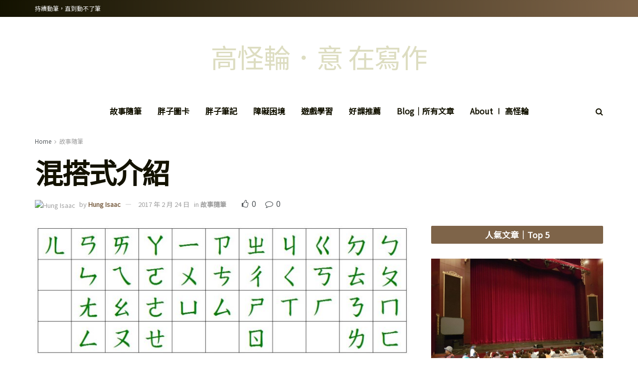

--- FILE ---
content_type: text/html; charset=UTF-8
request_url: https://wheelchairfatboy.com/9276/
body_size: 32655
content:
<!doctype html>
<!--[if lt IE 7]> <html class="no-js lt-ie9 lt-ie8 lt-ie7" lang="zh-TW" prefix="og: https://ogp.me/ns#"> <![endif]-->
<!--[if IE 7]>    <html class="no-js lt-ie9 lt-ie8" lang="zh-TW" prefix="og: https://ogp.me/ns#"> <![endif]-->
<!--[if IE 8]>    <html class="no-js lt-ie9" lang="zh-TW" prefix="og: https://ogp.me/ns#"> <![endif]-->
<!--[if IE 9]>    <html class="no-js lt-ie10" lang="zh-TW" prefix="og: https://ogp.me/ns#"> <![endif]-->
<!--[if gt IE 8]><!--> <html class="no-js" lang="zh-TW" prefix="og: https://ogp.me/ns#"> <!--<![endif]-->
<head>
    <meta http-equiv="Content-Type" content="text/html; charset=UTF-8" />
    <meta name='viewport' content='width=device-width, initial-scale=1, user-scalable=yes' />
    <link rel="profile" href="http://gmpg.org/xfn/11" />
    <link rel="pingback" href="https://wheelchairfatboy.com/xmlrpc.php" />
    <meta name="theme-color" content="#7e6449">
             <meta name="msapplication-navbutton-color" content="#7e6449">
             <meta name="apple-mobile-web-app-status-bar-style" content="#7e6449">	<style>img:is([sizes="auto" i], [sizes^="auto," i]) { contain-intrinsic-size: 3000px 1500px }</style>
				<script type="text/javascript">
			  var jnews_ajax_url = '/?ajax-request=jnews'
			</script>
			<script type="text/javascript">;window.jnews=window.jnews||{},window.jnews.library=window.jnews.library||{},window.jnews.library=function(){"use strict";var e=this;e.win=window,e.doc=document,e.noop=function(){},e.globalBody=e.doc.getElementsByTagName("body")[0],e.globalBody=e.globalBody?e.globalBody:e.doc,e.win.jnewsDataStorage=e.win.jnewsDataStorage||{_storage:new WeakMap,put:function(e,t,n){this._storage.has(e)||this._storage.set(e,new Map),this._storage.get(e).set(t,n)},get:function(e,t){return this._storage.get(e).get(t)},has:function(e,t){return this._storage.has(e)&&this._storage.get(e).has(t)},remove:function(e,t){var n=this._storage.get(e).delete(t);return 0===!this._storage.get(e).size&&this._storage.delete(e),n}},e.windowWidth=function(){return e.win.innerWidth||e.docEl.clientWidth||e.globalBody.clientWidth},e.windowHeight=function(){return e.win.innerHeight||e.docEl.clientHeight||e.globalBody.clientHeight},e.requestAnimationFrame=e.win.requestAnimationFrame||e.win.webkitRequestAnimationFrame||e.win.mozRequestAnimationFrame||e.win.msRequestAnimationFrame||window.oRequestAnimationFrame||function(e){return setTimeout(e,1e3/60)},e.cancelAnimationFrame=e.win.cancelAnimationFrame||e.win.webkitCancelAnimationFrame||e.win.webkitCancelRequestAnimationFrame||e.win.mozCancelAnimationFrame||e.win.msCancelRequestAnimationFrame||e.win.oCancelRequestAnimationFrame||function(e){clearTimeout(e)},e.classListSupport="classList"in document.createElement("_"),e.hasClass=e.classListSupport?function(e,t){return e.classList.contains(t)}:function(e,t){return e.className.indexOf(t)>=0},e.addClass=e.classListSupport?function(t,n){e.hasClass(t,n)||t.classList.add(n)}:function(t,n){e.hasClass(t,n)||(t.className+=" "+n)},e.removeClass=e.classListSupport?function(t,n){e.hasClass(t,n)&&t.classList.remove(n)}:function(t,n){e.hasClass(t,n)&&(t.className=t.className.replace(n,""))},e.objKeys=function(e){var t=[];for(var n in e)Object.prototype.hasOwnProperty.call(e,n)&&t.push(n);return t},e.isObjectSame=function(e,t){var n=!0;return JSON.stringify(e)!==JSON.stringify(t)&&(n=!1),n},e.extend=function(){for(var e,t,n,o=arguments[0]||{},i=1,a=arguments.length;i<a;i++)if(null!==(e=arguments[i]))for(t in e)o!==(n=e[t])&&void 0!==n&&(o[t]=n);return o},e.dataStorage=e.win.jnewsDataStorage,e.isVisible=function(e){return 0!==e.offsetWidth&&0!==e.offsetHeight||e.getBoundingClientRect().length},e.getHeight=function(e){return e.offsetHeight||e.clientHeight||e.getBoundingClientRect().height},e.getWidth=function(e){return e.offsetWidth||e.clientWidth||e.getBoundingClientRect().width},e.supportsPassive=!1;try{var t=Object.defineProperty({},"passive",{get:function(){e.supportsPassive=!0}});"createEvent"in e.doc?e.win.addEventListener("test",null,t):"fireEvent"in e.doc&&e.win.attachEvent("test",null)}catch(e){}e.passiveOption=!!e.supportsPassive&&{passive:!0},e.setStorage=function(e,t){e="jnews-"+e;var n={expired:Math.floor(((new Date).getTime()+432e5)/1e3)};t=Object.assign(n,t);localStorage.setItem(e,JSON.stringify(t))},e.getStorage=function(e){e="jnews-"+e;var t=localStorage.getItem(e);return null!==t&&0<t.length?JSON.parse(localStorage.getItem(e)):{}},e.expiredStorage=function(){var t,n="jnews-";for(var o in localStorage)o.indexOf(n)>-1&&"undefined"!==(t=e.getStorage(o.replace(n,""))).expired&&t.expired<Math.floor((new Date).getTime()/1e3)&&localStorage.removeItem(o)},e.addEvents=function(t,n,o){for(var i in n){var a=["touchstart","touchmove"].indexOf(i)>=0&&!o&&e.passiveOption;"createEvent"in e.doc?t.addEventListener(i,n[i],a):"fireEvent"in e.doc&&t.attachEvent("on"+i,n[i])}},e.removeEvents=function(t,n){for(var o in n)"createEvent"in e.doc?t.removeEventListener(o,n[o]):"fireEvent"in e.doc&&t.detachEvent("on"+o,n[o])},e.triggerEvents=function(t,n,o){var i;o=o||{detail:null};return"createEvent"in e.doc?(!(i=e.doc.createEvent("CustomEvent")||new CustomEvent(n)).initCustomEvent||i.initCustomEvent(n,!0,!1,o),void t.dispatchEvent(i)):"fireEvent"in e.doc?((i=e.doc.createEventObject()).eventType=n,void t.fireEvent("on"+i.eventType,i)):void 0},e.getParents=function(t,n){void 0===n&&(n=e.doc);for(var o=[],i=t.parentNode,a=!1;!a;)if(i){var r=i;r.querySelectorAll(n).length?a=!0:(o.push(r),i=r.parentNode)}else o=[],a=!0;return o},e.forEach=function(e,t,n){for(var o=0,i=e.length;o<i;o++)t.call(n,e[o],o)},e.getText=function(e){return e.innerText||e.textContent},e.setText=function(e,t){var n="object"==typeof t?t.innerText||t.textContent:t;e.innerText&&(e.innerText=n),e.textContent&&(e.textContent=n)},e.httpBuildQuery=function(t){return e.objKeys(t).reduce(function t(n){var o=arguments.length>1&&void 0!==arguments[1]?arguments[1]:null;return function(i,a){var r=n[a];a=encodeURIComponent(a);var s=o?"".concat(o,"[").concat(a,"]"):a;return null==r||"function"==typeof r?(i.push("".concat(s,"=")),i):["number","boolean","string"].includes(typeof r)?(i.push("".concat(s,"=").concat(encodeURIComponent(r))),i):(i.push(e.objKeys(r).reduce(t(r,s),[]).join("&")),i)}}(t),[]).join("&")},e.get=function(t,n,o,i){return o="function"==typeof o?o:e.noop,e.ajax("GET",t,n,o,i)},e.post=function(t,n,o,i){return o="function"==typeof o?o:e.noop,e.ajax("POST",t,n,o,i)},e.ajax=function(t,n,o,i,a){var r=new XMLHttpRequest,s=n,c=e.httpBuildQuery(o);if(t=-1!=["GET","POST"].indexOf(t)?t:"GET",r.open(t,s+("GET"==t?"?"+c:""),!0),"POST"==t&&r.setRequestHeader("Content-type","application/x-www-form-urlencoded"),r.setRequestHeader("X-Requested-With","XMLHttpRequest"),r.onreadystatechange=function(){4===r.readyState&&200<=r.status&&300>r.status&&"function"==typeof i&&i.call(void 0,r.response)},void 0!==a&&!a){return{xhr:r,send:function(){r.send("POST"==t?c:null)}}}return r.send("POST"==t?c:null),{xhr:r}},e.scrollTo=function(t,n,o){function i(e,t,n){this.start=this.position(),this.change=e-this.start,this.currentTime=0,this.increment=20,this.duration=void 0===n?500:n,this.callback=t,this.finish=!1,this.animateScroll()}return Math.easeInOutQuad=function(e,t,n,o){return(e/=o/2)<1?n/2*e*e+t:-n/2*(--e*(e-2)-1)+t},i.prototype.stop=function(){this.finish=!0},i.prototype.move=function(t){e.doc.documentElement.scrollTop=t,e.globalBody.parentNode.scrollTop=t,e.globalBody.scrollTop=t},i.prototype.position=function(){return e.doc.documentElement.scrollTop||e.globalBody.parentNode.scrollTop||e.globalBody.scrollTop},i.prototype.animateScroll=function(){this.currentTime+=this.increment;var t=Math.easeInOutQuad(this.currentTime,this.start,this.change,this.duration);this.move(t),this.currentTime<this.duration&&!this.finish?e.requestAnimationFrame.call(e.win,this.animateScroll.bind(this)):this.callback&&"function"==typeof this.callback&&this.callback()},new i(t,n,o)},e.unwrap=function(t){var n,o=t;e.forEach(t,(function(e,t){n?n+=e:n=e})),o.replaceWith(n)},e.performance={start:function(e){performance.mark(e+"Start")},stop:function(e){performance.mark(e+"End"),performance.measure(e,e+"Start",e+"End")}},e.fps=function(){var t=0,n=0,o=0;!function(){var i=t=0,a=0,r=0,s=document.getElementById("fpsTable"),c=function(t){void 0===document.getElementsByTagName("body")[0]?e.requestAnimationFrame.call(e.win,(function(){c(t)})):document.getElementsByTagName("body")[0].appendChild(t)};null===s&&((s=document.createElement("div")).style.position="fixed",s.style.top="120px",s.style.left="10px",s.style.width="100px",s.style.height="20px",s.style.border="1px solid black",s.style.fontSize="11px",s.style.zIndex="100000",s.style.backgroundColor="white",s.id="fpsTable",c(s));var l=function(){o++,n=Date.now(),(a=(o/(r=(n-t)/1e3)).toPrecision(2))!=i&&(i=a,s.innerHTML=i+"fps"),1<r&&(t=n,o=0),e.requestAnimationFrame.call(e.win,l)};l()}()},e.instr=function(e,t){for(var n=0;n<t.length;n++)if(-1!==e.toLowerCase().indexOf(t[n].toLowerCase()))return!0},e.winLoad=function(t,n){function o(o){if("complete"===e.doc.readyState||"interactive"===e.doc.readyState)return!o||n?setTimeout(t,n||1):t(o),1}o()||e.addEvents(e.win,{load:o})},e.docReady=function(t,n){function o(o){if("complete"===e.doc.readyState||"interactive"===e.doc.readyState)return!o||n?setTimeout(t,n||1):t(o),1}o()||e.addEvents(e.doc,{DOMContentLoaded:o})},e.fireOnce=function(){e.docReady((function(){e.assets=e.assets||[],e.assets.length&&(e.boot(),e.load_assets())}),50)},e.boot=function(){e.length&&e.doc.querySelectorAll("style[media]").forEach((function(e){"not all"==e.getAttribute("media")&&e.removeAttribute("media")}))},e.create_js=function(t,n){var o=e.doc.createElement("script");switch(o.setAttribute("src",t),n){case"defer":o.setAttribute("defer",!0);break;case"async":o.setAttribute("async",!0);break;case"deferasync":o.setAttribute("defer",!0),o.setAttribute("async",!0)}e.globalBody.appendChild(o)},e.load_assets=function(){"object"==typeof e.assets&&e.forEach(e.assets.slice(0),(function(t,n){var o="";t.defer&&(o+="defer"),t.async&&(o+="async"),e.create_js(t.url,o);var i=e.assets.indexOf(t);i>-1&&e.assets.splice(i,1)})),e.assets=jnewsoption.au_scripts=window.jnewsads=[]},e.setCookie=function(e,t,n){var o="";if(n){var i=new Date;i.setTime(i.getTime()+24*n*60*60*1e3),o="; expires="+i.toUTCString()}document.cookie=e+"="+(t||"")+o+"; path=/"},e.getCookie=function(e){for(var t=e+"=",n=document.cookie.split(";"),o=0;o<n.length;o++){for(var i=n[o];" "==i.charAt(0);)i=i.substring(1,i.length);if(0==i.indexOf(t))return i.substring(t.length,i.length)}return null},e.eraseCookie=function(e){document.cookie=e+"=; Path=/; Expires=Thu, 01 Jan 1970 00:00:01 GMT;"},e.docReady((function(){e.globalBody=e.globalBody==e.doc?e.doc.getElementsByTagName("body")[0]:e.globalBody,e.globalBody=e.globalBody?e.globalBody:e.doc})),e.winLoad((function(){e.winLoad((function(){var t=!1;if(void 0!==window.jnewsadmin)if(void 0!==window.file_version_checker){var n=e.objKeys(window.file_version_checker);n.length?n.forEach((function(e){t||"10.0.4"===window.file_version_checker[e]||(t=!0)})):t=!0}else t=!0;t&&(window.jnewsHelper.getMessage(),window.jnewsHelper.getNotice())}),2500)}))},window.jnews.library=new window.jnews.library;</script>
<!-- Search Engine Optimization by Rank Math - https://rankmath.com/ -->
<title>混搭式介紹 - 高怪輪．意 在寫作</title>
<meta name="description" content="不小心聽見一段，讓胖子都要摔下輪椅的介紹句子…"/>
<meta name="robots" content="follow, index, max-snippet:-1, max-video-preview:-1, max-image-preview:large"/>
<link rel="canonical" href="https://wheelchairfatboy.com/9276/" />
<meta property="og:locale" content="zh_TW" />
<meta property="og:type" content="article" />
<meta property="og:title" content="混搭式介紹 - 高怪輪．意 在寫作" />
<meta property="og:description" content="不小心聽見一段，讓胖子都要摔下輪椅的介紹句子…" />
<meta property="og:url" content="https://wheelchairfatboy.com/9276/" />
<meta property="og:site_name" content="高怪輪．意 在寫作" />
<meta property="article:tag" content="那來的趣事" />
<meta property="article:section" content="故事隨筆" />
<meta property="og:image" content="https://wheelchairfatboy.com/wp-content/uploads/2017/02/347920218.jpg" />
<meta property="og:image:secure_url" content="https://wheelchairfatboy.com/wp-content/uploads/2017/02/347920218.jpg" />
<meta property="og:image:width" content="1050" />
<meta property="og:image:height" content="365" />
<meta property="og:image:alt" content="混搭式介紹" />
<meta property="og:image:type" content="image/jpeg" />
<meta property="article:published_time" content="2017-02-24T23:44:01+08:00" />
<meta name="twitter:card" content="summary_large_image" />
<meta name="twitter:title" content="混搭式介紹 - 高怪輪．意 在寫作" />
<meta name="twitter:description" content="不小心聽見一段，讓胖子都要摔下輪椅的介紹句子…" />
<meta name="twitter:image" content="https://wheelchairfatboy.com/wp-content/uploads/2017/02/347920218.jpg" />
<meta name="twitter:label1" content="Written by" />
<meta name="twitter:data1" content="Hung Isaac" />
<meta name="twitter:label2" content="Time to read" />
<meta name="twitter:data2" content="Less than a minute" />
<script type="application/ld+json" class="rank-math-schema">{"@context":"https://schema.org","@graph":[{"@type":["Organization","Person"],"@id":"https://wheelchairfatboy.com/#person","name":"\u9ad8\u602a\u8f2a-wheelchairfatboy","url":"https://wheelchairfatboy.com","logo":{"@type":"ImageObject","@id":"https://wheelchairfatboy.com/#logo","url":"https://wheelchairfatboy.com/wp-content/uploads/2021/03/cropped-wheelchairfatboy-logo-2.png","contentUrl":"https://wheelchairfatboy.com/wp-content/uploads/2021/03/cropped-wheelchairfatboy-logo-2.png","caption":"\u9ad8\u602a\u8f2a-wheelchairfatboy","inLanguage":"zh-TW","width":"512","height":"512"},"image":{"@id":"https://wheelchairfatboy.com/#logo"}},{"@type":"WebSite","@id":"https://wheelchairfatboy.com/#website","url":"https://wheelchairfatboy.com","name":"\u9ad8\u602a\u8f2a-wheelchairfatboy","publisher":{"@id":"https://wheelchairfatboy.com/#person"},"inLanguage":"zh-TW"},{"@type":"ImageObject","@id":"https://wheelchairfatboy.com/wp-content/uploads/2017/02/347920218.jpg","url":"https://wheelchairfatboy.com/wp-content/uploads/2017/02/347920218.jpg","width":"1050","height":"365","inLanguage":"zh-TW"},{"@type":"WebPage","@id":"https://wheelchairfatboy.com/9276/#webpage","url":"https://wheelchairfatboy.com/9276/","name":"\u6df7\u642d\u5f0f\u4ecb\u7d39 - \u9ad8\u602a\u8f2a\uff0e\u610f \u5728\u5beb\u4f5c","datePublished":"2017-02-24T23:44:01+08:00","dateModified":"2017-02-24T23:44:01+08:00","isPartOf":{"@id":"https://wheelchairfatboy.com/#website"},"primaryImageOfPage":{"@id":"https://wheelchairfatboy.com/wp-content/uploads/2017/02/347920218.jpg"},"inLanguage":"zh-TW"},{"@type":"Person","@id":"https://wheelchairfatboy.com/author/wheelchairfatboy/","name":"Hung Isaac","url":"https://wheelchairfatboy.com/author/wheelchairfatboy/","image":{"@type":"ImageObject","@id":"https://wheelchairfatboy.com/wp-content/uploads/2021/03/wheelchairfatboy-logo-2-96x96.png","url":"https://wheelchairfatboy.com/wp-content/uploads/2021/03/wheelchairfatboy-logo-2-96x96.png","caption":"Hung Isaac","inLanguage":"zh-TW"},"sameAs":["https://wheelchairfatboy.com"]},{"@type":"BlogPosting","headline":"\u6df7\u642d\u5f0f\u4ecb\u7d39 - \u9ad8\u602a\u8f2a\uff0e\u610f \u5728\u5beb\u4f5c","datePublished":"2017-02-24T23:44:01+08:00","dateModified":"2017-02-24T23:44:01+08:00","articleSection":"\u6545\u4e8b\u96a8\u7b46","author":{"@id":"https://wheelchairfatboy.com/author/wheelchairfatboy/","name":"Hung Isaac"},"publisher":{"@id":"https://wheelchairfatboy.com/#person"},"description":"\u4e0d\u5c0f\u5fc3\u807d\u898b\u4e00\u6bb5\uff0c\u8b93\u80d6\u5b50\u90fd\u8981\u6454\u4e0b\u8f2a\u6905\u7684\u4ecb\u7d39\u53e5\u5b50\u2026","name":"\u6df7\u642d\u5f0f\u4ecb\u7d39 - \u9ad8\u602a\u8f2a\uff0e\u610f \u5728\u5beb\u4f5c","@id":"https://wheelchairfatboy.com/9276/#richSnippet","isPartOf":{"@id":"https://wheelchairfatboy.com/9276/#webpage"},"image":{"@id":"https://wheelchairfatboy.com/wp-content/uploads/2017/02/347920218.jpg"},"inLanguage":"zh-TW","mainEntityOfPage":{"@id":"https://wheelchairfatboy.com/9276/#webpage"}}]}</script>
<!-- /Rank Math WordPress SEO plugin -->

<link rel='dns-prefetch' href='//fonts.googleapis.com' />
<link rel='preconnect' href='https://fonts.gstatic.com' />
<link rel="alternate" type="application/rss+xml" title="訂閱《高怪輪．意 在寫作》&raquo; 資訊提供" href="https://wheelchairfatboy.com/feed/" />
<link rel="alternate" type="application/rss+xml" title="訂閱《高怪輪．意 在寫作》&raquo; 留言的資訊提供" href="https://wheelchairfatboy.com/comments/feed/" />
<link rel="alternate" type="application/rss+xml" title="訂閱《高怪輪．意 在寫作 》&raquo;〈混搭式介紹〉留言的資訊提供" href="https://wheelchairfatboy.com/9276/feed/" />
<script type="text/javascript">
/* <![CDATA[ */
window._wpemojiSettings = {"baseUrl":"https:\/\/s.w.org\/images\/core\/emoji\/15.0.3\/72x72\/","ext":".png","svgUrl":"https:\/\/s.w.org\/images\/core\/emoji\/15.0.3\/svg\/","svgExt":".svg","source":{"concatemoji":"https:\/\/wheelchairfatboy.com\/wp-includes\/js\/wp-emoji-release.min.js?ver=6.7.4"}};
/*! This file is auto-generated */
!function(i,n){var o,s,e;function c(e){try{var t={supportTests:e,timestamp:(new Date).valueOf()};sessionStorage.setItem(o,JSON.stringify(t))}catch(e){}}function p(e,t,n){e.clearRect(0,0,e.canvas.width,e.canvas.height),e.fillText(t,0,0);var t=new Uint32Array(e.getImageData(0,0,e.canvas.width,e.canvas.height).data),r=(e.clearRect(0,0,e.canvas.width,e.canvas.height),e.fillText(n,0,0),new Uint32Array(e.getImageData(0,0,e.canvas.width,e.canvas.height).data));return t.every(function(e,t){return e===r[t]})}function u(e,t,n){switch(t){case"flag":return n(e,"\ud83c\udff3\ufe0f\u200d\u26a7\ufe0f","\ud83c\udff3\ufe0f\u200b\u26a7\ufe0f")?!1:!n(e,"\ud83c\uddfa\ud83c\uddf3","\ud83c\uddfa\u200b\ud83c\uddf3")&&!n(e,"\ud83c\udff4\udb40\udc67\udb40\udc62\udb40\udc65\udb40\udc6e\udb40\udc67\udb40\udc7f","\ud83c\udff4\u200b\udb40\udc67\u200b\udb40\udc62\u200b\udb40\udc65\u200b\udb40\udc6e\u200b\udb40\udc67\u200b\udb40\udc7f");case"emoji":return!n(e,"\ud83d\udc26\u200d\u2b1b","\ud83d\udc26\u200b\u2b1b")}return!1}function f(e,t,n){var r="undefined"!=typeof WorkerGlobalScope&&self instanceof WorkerGlobalScope?new OffscreenCanvas(300,150):i.createElement("canvas"),a=r.getContext("2d",{willReadFrequently:!0}),o=(a.textBaseline="top",a.font="600 32px Arial",{});return e.forEach(function(e){o[e]=t(a,e,n)}),o}function t(e){var t=i.createElement("script");t.src=e,t.defer=!0,i.head.appendChild(t)}"undefined"!=typeof Promise&&(o="wpEmojiSettingsSupports",s=["flag","emoji"],n.supports={everything:!0,everythingExceptFlag:!0},e=new Promise(function(e){i.addEventListener("DOMContentLoaded",e,{once:!0})}),new Promise(function(t){var n=function(){try{var e=JSON.parse(sessionStorage.getItem(o));if("object"==typeof e&&"number"==typeof e.timestamp&&(new Date).valueOf()<e.timestamp+604800&&"object"==typeof e.supportTests)return e.supportTests}catch(e){}return null}();if(!n){if("undefined"!=typeof Worker&&"undefined"!=typeof OffscreenCanvas&&"undefined"!=typeof URL&&URL.createObjectURL&&"undefined"!=typeof Blob)try{var e="postMessage("+f.toString()+"("+[JSON.stringify(s),u.toString(),p.toString()].join(",")+"));",r=new Blob([e],{type:"text/javascript"}),a=new Worker(URL.createObjectURL(r),{name:"wpTestEmojiSupports"});return void(a.onmessage=function(e){c(n=e.data),a.terminate(),t(n)})}catch(e){}c(n=f(s,u,p))}t(n)}).then(function(e){for(var t in e)n.supports[t]=e[t],n.supports.everything=n.supports.everything&&n.supports[t],"flag"!==t&&(n.supports.everythingExceptFlag=n.supports.everythingExceptFlag&&n.supports[t]);n.supports.everythingExceptFlag=n.supports.everythingExceptFlag&&!n.supports.flag,n.DOMReady=!1,n.readyCallback=function(){n.DOMReady=!0}}).then(function(){return e}).then(function(){var e;n.supports.everything||(n.readyCallback(),(e=n.source||{}).concatemoji?t(e.concatemoji):e.wpemoji&&e.twemoji&&(t(e.twemoji),t(e.wpemoji)))}))}((window,document),window._wpemojiSettings);
/* ]]> */
</script>
<style id='wp-emoji-styles-inline-css' type='text/css'>

	img.wp-smiley, img.emoji {
		display: inline !important;
		border: none !important;
		box-shadow: none !important;
		height: 1em !important;
		width: 1em !important;
		margin: 0 0.07em !important;
		vertical-align: -0.1em !important;
		background: none !important;
		padding: 0 !important;
	}
</style>
<link rel='stylesheet' id='wp-block-library-css' href='https://wheelchairfatboy.com/wp-includes/css/dist/block-library/style.min.css?ver=6.7.4' type='text/css' media='all' />
<style id='rank-math-toc-block-style-inline-css' type='text/css'>
.wp-block-rank-math-toc-block nav ol{counter-reset:item}.wp-block-rank-math-toc-block nav ol li{display:block}.wp-block-rank-math-toc-block nav ol li:before{content:counters(item, ".") ". ";counter-increment:item}

</style>
<style id='rank-math-rich-snippet-style-inline-css' type='text/css'>
/*!
* Plugin:  Rank Math
* URL: https://rankmath.com/wordpress/plugin/seo-suite/
* Name:  rank-math-review-snippet.css
*/@-webkit-keyframes spin{0%{-webkit-transform:rotate(0deg)}100%{-webkit-transform:rotate(-360deg)}}@keyframes spin{0%{-webkit-transform:rotate(0deg)}100%{-webkit-transform:rotate(-360deg)}}@keyframes bounce{from{-webkit-transform:translateY(0px);transform:translateY(0px)}to{-webkit-transform:translateY(-5px);transform:translateY(-5px)}}@-webkit-keyframes bounce{from{-webkit-transform:translateY(0px);transform:translateY(0px)}to{-webkit-transform:translateY(-5px);transform:translateY(-5px)}}@-webkit-keyframes loading{0%{background-size:20% 50% ,20% 50% ,20% 50%}20%{background-size:20% 20% ,20% 50% ,20% 50%}40%{background-size:20% 100%,20% 20% ,20% 50%}60%{background-size:20% 50% ,20% 100%,20% 20%}80%{background-size:20% 50% ,20% 50% ,20% 100%}100%{background-size:20% 50% ,20% 50% ,20% 50%}}@keyframes loading{0%{background-size:20% 50% ,20% 50% ,20% 50%}20%{background-size:20% 20% ,20% 50% ,20% 50%}40%{background-size:20% 100%,20% 20% ,20% 50%}60%{background-size:20% 50% ,20% 100%,20% 20%}80%{background-size:20% 50% ,20% 50% ,20% 100%}100%{background-size:20% 50% ,20% 50% ,20% 50%}}:root{--rankmath-wp-adminbar-height: 0}#rank-math-rich-snippet-wrapper{overflow:hidden}#rank-math-rich-snippet-wrapper h5.rank-math-title{display:block;font-size:18px;line-height:1.4}#rank-math-rich-snippet-wrapper .rank-math-review-image{float:right;max-width:40%;margin-left:15px}#rank-math-rich-snippet-wrapper .rank-math-review-data{margin-bottom:15px}#rank-math-rich-snippet-wrapper .rank-math-total-wrapper{width:100%;padding:0 0 20px 0;float:left;clear:both;position:relative;-webkit-box-sizing:border-box;box-sizing:border-box}#rank-math-rich-snippet-wrapper .rank-math-total-wrapper .rank-math-total{border:0;display:block;margin:0;width:auto;float:left;text-align:left;padding:0;font-size:24px;line-height:1;font-weight:700;-webkit-box-sizing:border-box;box-sizing:border-box;overflow:hidden}#rank-math-rich-snippet-wrapper .rank-math-total-wrapper .rank-math-review-star{float:left;margin-left:15px;margin-top:5px;position:relative;z-index:99;line-height:1}#rank-math-rich-snippet-wrapper .rank-math-total-wrapper .rank-math-review-star .rank-math-review-result-wrapper{display:inline-block;white-space:nowrap;position:relative;color:#e7e7e7}#rank-math-rich-snippet-wrapper .rank-math-total-wrapper .rank-math-review-star .rank-math-review-result-wrapper .rank-math-review-result{position:absolute;top:0;left:0;overflow:hidden;white-space:nowrap;color:#ffbe01}#rank-math-rich-snippet-wrapper .rank-math-total-wrapper .rank-math-review-star .rank-math-review-result-wrapper i{font-size:18px;-webkit-text-stroke-width:1px;font-style:normal;padding:0 2px;line-height:inherit}#rank-math-rich-snippet-wrapper .rank-math-total-wrapper .rank-math-review-star .rank-math-review-result-wrapper i:before{content:"\2605"}body.rtl #rank-math-rich-snippet-wrapper .rank-math-review-image{float:left;margin-left:0;margin-right:15px}body.rtl #rank-math-rich-snippet-wrapper .rank-math-total-wrapper .rank-math-total{float:right}body.rtl #rank-math-rich-snippet-wrapper .rank-math-total-wrapper .rank-math-review-star{float:right;margin-left:0;margin-right:15px}body.rtl #rank-math-rich-snippet-wrapper .rank-math-total-wrapper .rank-math-review-star .rank-math-review-result{left:auto;right:0}@media screen and (max-width: 480px){#rank-math-rich-snippet-wrapper .rank-math-review-image{display:block;max-width:100%;width:100%;text-align:center;margin-right:0}#rank-math-rich-snippet-wrapper .rank-math-review-data{clear:both}}.clear{clear:both}

</style>
<style id='classic-theme-styles-inline-css' type='text/css'>
/*! This file is auto-generated */
.wp-block-button__link{color:#fff;background-color:#32373c;border-radius:9999px;box-shadow:none;text-decoration:none;padding:calc(.667em + 2px) calc(1.333em + 2px);font-size:1.125em}.wp-block-file__button{background:#32373c;color:#fff;text-decoration:none}
</style>
<style id='global-styles-inline-css' type='text/css'>
:root{--wp--preset--aspect-ratio--square: 1;--wp--preset--aspect-ratio--4-3: 4/3;--wp--preset--aspect-ratio--3-4: 3/4;--wp--preset--aspect-ratio--3-2: 3/2;--wp--preset--aspect-ratio--2-3: 2/3;--wp--preset--aspect-ratio--16-9: 16/9;--wp--preset--aspect-ratio--9-16: 9/16;--wp--preset--color--black: #000000;--wp--preset--color--cyan-bluish-gray: #abb8c3;--wp--preset--color--white: #ffffff;--wp--preset--color--pale-pink: #f78da7;--wp--preset--color--vivid-red: #cf2e2e;--wp--preset--color--luminous-vivid-orange: #ff6900;--wp--preset--color--luminous-vivid-amber: #fcb900;--wp--preset--color--light-green-cyan: #7bdcb5;--wp--preset--color--vivid-green-cyan: #00d084;--wp--preset--color--pale-cyan-blue: #8ed1fc;--wp--preset--color--vivid-cyan-blue: #0693e3;--wp--preset--color--vivid-purple: #9b51e0;--wp--preset--gradient--vivid-cyan-blue-to-vivid-purple: linear-gradient(135deg,rgba(6,147,227,1) 0%,rgb(155,81,224) 100%);--wp--preset--gradient--light-green-cyan-to-vivid-green-cyan: linear-gradient(135deg,rgb(122,220,180) 0%,rgb(0,208,130) 100%);--wp--preset--gradient--luminous-vivid-amber-to-luminous-vivid-orange: linear-gradient(135deg,rgba(252,185,0,1) 0%,rgba(255,105,0,1) 100%);--wp--preset--gradient--luminous-vivid-orange-to-vivid-red: linear-gradient(135deg,rgba(255,105,0,1) 0%,rgb(207,46,46) 100%);--wp--preset--gradient--very-light-gray-to-cyan-bluish-gray: linear-gradient(135deg,rgb(238,238,238) 0%,rgb(169,184,195) 100%);--wp--preset--gradient--cool-to-warm-spectrum: linear-gradient(135deg,rgb(74,234,220) 0%,rgb(151,120,209) 20%,rgb(207,42,186) 40%,rgb(238,44,130) 60%,rgb(251,105,98) 80%,rgb(254,248,76) 100%);--wp--preset--gradient--blush-light-purple: linear-gradient(135deg,rgb(255,206,236) 0%,rgb(152,150,240) 100%);--wp--preset--gradient--blush-bordeaux: linear-gradient(135deg,rgb(254,205,165) 0%,rgb(254,45,45) 50%,rgb(107,0,62) 100%);--wp--preset--gradient--luminous-dusk: linear-gradient(135deg,rgb(255,203,112) 0%,rgb(199,81,192) 50%,rgb(65,88,208) 100%);--wp--preset--gradient--pale-ocean: linear-gradient(135deg,rgb(255,245,203) 0%,rgb(182,227,212) 50%,rgb(51,167,181) 100%);--wp--preset--gradient--electric-grass: linear-gradient(135deg,rgb(202,248,128) 0%,rgb(113,206,126) 100%);--wp--preset--gradient--midnight: linear-gradient(135deg,rgb(2,3,129) 0%,rgb(40,116,252) 100%);--wp--preset--font-size--small: 13px;--wp--preset--font-size--medium: 20px;--wp--preset--font-size--large: 36px;--wp--preset--font-size--x-large: 42px;--wp--preset--spacing--20: 0.44rem;--wp--preset--spacing--30: 0.67rem;--wp--preset--spacing--40: 1rem;--wp--preset--spacing--50: 1.5rem;--wp--preset--spacing--60: 2.25rem;--wp--preset--spacing--70: 3.38rem;--wp--preset--spacing--80: 5.06rem;--wp--preset--shadow--natural: 6px 6px 9px rgba(0, 0, 0, 0.2);--wp--preset--shadow--deep: 12px 12px 50px rgba(0, 0, 0, 0.4);--wp--preset--shadow--sharp: 6px 6px 0px rgba(0, 0, 0, 0.2);--wp--preset--shadow--outlined: 6px 6px 0px -3px rgba(255, 255, 255, 1), 6px 6px rgba(0, 0, 0, 1);--wp--preset--shadow--crisp: 6px 6px 0px rgba(0, 0, 0, 1);}:where(.is-layout-flex){gap: 0.5em;}:where(.is-layout-grid){gap: 0.5em;}body .is-layout-flex{display: flex;}.is-layout-flex{flex-wrap: wrap;align-items: center;}.is-layout-flex > :is(*, div){margin: 0;}body .is-layout-grid{display: grid;}.is-layout-grid > :is(*, div){margin: 0;}:where(.wp-block-columns.is-layout-flex){gap: 2em;}:where(.wp-block-columns.is-layout-grid){gap: 2em;}:where(.wp-block-post-template.is-layout-flex){gap: 1.25em;}:where(.wp-block-post-template.is-layout-grid){gap: 1.25em;}.has-black-color{color: var(--wp--preset--color--black) !important;}.has-cyan-bluish-gray-color{color: var(--wp--preset--color--cyan-bluish-gray) !important;}.has-white-color{color: var(--wp--preset--color--white) !important;}.has-pale-pink-color{color: var(--wp--preset--color--pale-pink) !important;}.has-vivid-red-color{color: var(--wp--preset--color--vivid-red) !important;}.has-luminous-vivid-orange-color{color: var(--wp--preset--color--luminous-vivid-orange) !important;}.has-luminous-vivid-amber-color{color: var(--wp--preset--color--luminous-vivid-amber) !important;}.has-light-green-cyan-color{color: var(--wp--preset--color--light-green-cyan) !important;}.has-vivid-green-cyan-color{color: var(--wp--preset--color--vivid-green-cyan) !important;}.has-pale-cyan-blue-color{color: var(--wp--preset--color--pale-cyan-blue) !important;}.has-vivid-cyan-blue-color{color: var(--wp--preset--color--vivid-cyan-blue) !important;}.has-vivid-purple-color{color: var(--wp--preset--color--vivid-purple) !important;}.has-black-background-color{background-color: var(--wp--preset--color--black) !important;}.has-cyan-bluish-gray-background-color{background-color: var(--wp--preset--color--cyan-bluish-gray) !important;}.has-white-background-color{background-color: var(--wp--preset--color--white) !important;}.has-pale-pink-background-color{background-color: var(--wp--preset--color--pale-pink) !important;}.has-vivid-red-background-color{background-color: var(--wp--preset--color--vivid-red) !important;}.has-luminous-vivid-orange-background-color{background-color: var(--wp--preset--color--luminous-vivid-orange) !important;}.has-luminous-vivid-amber-background-color{background-color: var(--wp--preset--color--luminous-vivid-amber) !important;}.has-light-green-cyan-background-color{background-color: var(--wp--preset--color--light-green-cyan) !important;}.has-vivid-green-cyan-background-color{background-color: var(--wp--preset--color--vivid-green-cyan) !important;}.has-pale-cyan-blue-background-color{background-color: var(--wp--preset--color--pale-cyan-blue) !important;}.has-vivid-cyan-blue-background-color{background-color: var(--wp--preset--color--vivid-cyan-blue) !important;}.has-vivid-purple-background-color{background-color: var(--wp--preset--color--vivid-purple) !important;}.has-black-border-color{border-color: var(--wp--preset--color--black) !important;}.has-cyan-bluish-gray-border-color{border-color: var(--wp--preset--color--cyan-bluish-gray) !important;}.has-white-border-color{border-color: var(--wp--preset--color--white) !important;}.has-pale-pink-border-color{border-color: var(--wp--preset--color--pale-pink) !important;}.has-vivid-red-border-color{border-color: var(--wp--preset--color--vivid-red) !important;}.has-luminous-vivid-orange-border-color{border-color: var(--wp--preset--color--luminous-vivid-orange) !important;}.has-luminous-vivid-amber-border-color{border-color: var(--wp--preset--color--luminous-vivid-amber) !important;}.has-light-green-cyan-border-color{border-color: var(--wp--preset--color--light-green-cyan) !important;}.has-vivid-green-cyan-border-color{border-color: var(--wp--preset--color--vivid-green-cyan) !important;}.has-pale-cyan-blue-border-color{border-color: var(--wp--preset--color--pale-cyan-blue) !important;}.has-vivid-cyan-blue-border-color{border-color: var(--wp--preset--color--vivid-cyan-blue) !important;}.has-vivid-purple-border-color{border-color: var(--wp--preset--color--vivid-purple) !important;}.has-vivid-cyan-blue-to-vivid-purple-gradient-background{background: var(--wp--preset--gradient--vivid-cyan-blue-to-vivid-purple) !important;}.has-light-green-cyan-to-vivid-green-cyan-gradient-background{background: var(--wp--preset--gradient--light-green-cyan-to-vivid-green-cyan) !important;}.has-luminous-vivid-amber-to-luminous-vivid-orange-gradient-background{background: var(--wp--preset--gradient--luminous-vivid-amber-to-luminous-vivid-orange) !important;}.has-luminous-vivid-orange-to-vivid-red-gradient-background{background: var(--wp--preset--gradient--luminous-vivid-orange-to-vivid-red) !important;}.has-very-light-gray-to-cyan-bluish-gray-gradient-background{background: var(--wp--preset--gradient--very-light-gray-to-cyan-bluish-gray) !important;}.has-cool-to-warm-spectrum-gradient-background{background: var(--wp--preset--gradient--cool-to-warm-spectrum) !important;}.has-blush-light-purple-gradient-background{background: var(--wp--preset--gradient--blush-light-purple) !important;}.has-blush-bordeaux-gradient-background{background: var(--wp--preset--gradient--blush-bordeaux) !important;}.has-luminous-dusk-gradient-background{background: var(--wp--preset--gradient--luminous-dusk) !important;}.has-pale-ocean-gradient-background{background: var(--wp--preset--gradient--pale-ocean) !important;}.has-electric-grass-gradient-background{background: var(--wp--preset--gradient--electric-grass) !important;}.has-midnight-gradient-background{background: var(--wp--preset--gradient--midnight) !important;}.has-small-font-size{font-size: var(--wp--preset--font-size--small) !important;}.has-medium-font-size{font-size: var(--wp--preset--font-size--medium) !important;}.has-large-font-size{font-size: var(--wp--preset--font-size--large) !important;}.has-x-large-font-size{font-size: var(--wp--preset--font-size--x-large) !important;}
:where(.wp-block-post-template.is-layout-flex){gap: 1.25em;}:where(.wp-block-post-template.is-layout-grid){gap: 1.25em;}
:where(.wp-block-columns.is-layout-flex){gap: 2em;}:where(.wp-block-columns.is-layout-grid){gap: 2em;}
:root :where(.wp-block-pullquote){font-size: 1.5em;line-height: 1.6;}
</style>
<link rel='stylesheet' id='jnews-parent-style-css' href='https://wheelchairfatboy.com/wp-content/themes/jnews/style.css?ver=6.7.4' type='text/css' media='all' />
<link rel='stylesheet' id='elementor-frontend-css' href='https://wheelchairfatboy.com/wp-content/plugins/elementor/assets/css/frontend.min.css?ver=3.27.2' type='text/css' media='all' />
<link rel='stylesheet' id='jeg_customizer_font-css' href='//fonts.googleapis.com/css?family=Noto+Sans+TC%3Areguler%7CPlayfair+Display%3Areguler&#038;display=swap&#038;ver=1.3.0' type='text/css' media='all' />
<link rel='stylesheet' id='font-awesome-css' href='https://wheelchairfatboy.com/wp-content/plugins/elementor/assets/lib/font-awesome/css/font-awesome.min.css?ver=4.7.0' type='text/css' media='all' />
<link rel='stylesheet' id='jnews-icon-css' href='https://wheelchairfatboy.com/wp-content/themes/jnews/assets/fonts/jegicon/jegicon.css?ver=1.0.0' type='text/css' media='all' />
<link rel='stylesheet' id='jscrollpane-css' href='https://wheelchairfatboy.com/wp-content/themes/jnews/assets/css/jquery.jscrollpane.css?ver=1.0.0' type='text/css' media='all' />
<link rel='stylesheet' id='oknav-css' href='https://wheelchairfatboy.com/wp-content/themes/jnews/assets/css/okayNav.css?ver=1.0.0' type='text/css' media='all' />
<link rel='stylesheet' id='magnific-popup-css' href='https://wheelchairfatboy.com/wp-content/themes/jnews/assets/css/magnific-popup.css?ver=1.0.0' type='text/css' media='all' />
<link rel='stylesheet' id='chosen-css' href='https://wheelchairfatboy.com/wp-content/themes/jnews/assets/css/chosen/chosen.css?ver=1.0.0' type='text/css' media='all' />
<link rel='stylesheet' id='jnews-main-css' href='https://wheelchairfatboy.com/wp-content/themes/jnews/assets/css/main.css?ver=1.0.0' type='text/css' media='all' />
<link rel='stylesheet' id='jnews-pages-css' href='https://wheelchairfatboy.com/wp-content/themes/jnews/assets/css/pages.css?ver=1.0.0' type='text/css' media='all' />
<link rel='stylesheet' id='jnews-single-css' href='https://wheelchairfatboy.com/wp-content/themes/jnews/assets/css/single.css?ver=1.0.0' type='text/css' media='all' />
<link rel='stylesheet' id='jnews-responsive-css' href='https://wheelchairfatboy.com/wp-content/themes/jnews/assets/css/responsive.css?ver=1.0.0' type='text/css' media='all' />
<link rel='stylesheet' id='jnews-pb-temp-css' href='https://wheelchairfatboy.com/wp-content/themes/jnews/assets/css/pb-temp.css?ver=1.0.0' type='text/css' media='all' />
<link rel='stylesheet' id='jnews-elementor-css' href='https://wheelchairfatboy.com/wp-content/themes/jnews/assets/css/elementor-frontend.css?ver=1.0.0' type='text/css' media='all' />
<link rel='stylesheet' id='jnews-style-css' href='https://wheelchairfatboy.com/wp-content/themes/jnews-child/style.css?ver=1.0.0' type='text/css' media='all' />
<link rel='stylesheet' id='jnews-darkmode-css' href='https://wheelchairfatboy.com/wp-content/themes/jnews/assets/css/darkmode.css?ver=1.0.0' type='text/css' media='all' />
<link rel='stylesheet' id='jnews-select-share-css' href='https://wheelchairfatboy.com/wp-content/plugins/jnews-social-share/assets/css/plugin.css' type='text/css' media='all' />
<script type="text/javascript" src="https://wheelchairfatboy.com/wp-includes/js/jquery/jquery.min.js?ver=3.7.1" id="jquery-core-js"></script>
<script type="text/javascript" src="https://wheelchairfatboy.com/wp-includes/js/jquery/jquery-migrate.min.js?ver=3.4.1" id="jquery-migrate-js"></script>
<link rel="https://api.w.org/" href="https://wheelchairfatboy.com/wp-json/" /><link rel="alternate" title="JSON" type="application/json" href="https://wheelchairfatboy.com/wp-json/wp/v2/posts/9276" /><link rel="EditURI" type="application/rsd+xml" title="RSD" href="https://wheelchairfatboy.com/xmlrpc.php?rsd" />
<meta name="generator" content="WordPress 6.7.4" />
<link rel='shortlink' href='https://wheelchairfatboy.com/?p=9276' />
<link rel="alternate" title="oEmbed (JSON)" type="application/json+oembed" href="https://wheelchairfatboy.com/wp-json/oembed/1.0/embed?url=https%3A%2F%2Fwheelchairfatboy.com%2F9276%2F" />
<link rel="alternate" title="oEmbed (XML)" type="text/xml+oembed" href="https://wheelchairfatboy.com/wp-json/oembed/1.0/embed?url=https%3A%2F%2Fwheelchairfatboy.com%2F9276%2F&#038;format=xml" />
<!-- Global site tag (gtag.js) - Google Analytics -->
<script async src="https://www.googletagmanager.com/gtag/js?id=G-2W3Y6RMQ2J"></script>
<script>
  window.dataLayer = window.dataLayer || [];
  function gtag(){dataLayer.push(arguments);}
  gtag('js', new Date());

  gtag('config', 'G-2W3Y6RMQ2J');
</script><link rel="dns-prefetch" href="https://cdn.statically.io/" >
<link rel="preconnect" href="https://cdn.statically.io/" crossorigin>
        <style type="text/css" id="simple-css-output">/*興趣文章*/.jnews_inline_related_post { background: #f7f7f7; padding: 10px;}/*側邊關於我*/.aboutme { margin-top: 10px;}/*文章區塊按鈕*/a.jeg_readmore { font-size: .8em !important; line-height: .9em !important;}/*首頁輪播樣式二-標題*/.jeg_slider_type_2 .jeg_slide_caption { width: 70%;}/*文章超連結加底線*/.content-inner a { border-bottom: #7e64498c 1px; border-style: dashed;}/*側邊攔-社群符號*/div#jnews_social-2 { text-align: center;}.socials_widget.nobg a .fa { font-size: 32px;}/*側邊攔-標題字大小*/h3.jeg_block_title { font-size: 1.2em !important;}/*手機選單-聯絡工具-LINE.socials_widget .jeg_line_chat .fa span { content: url(/wp-content/themes/jnews/assets/img/line-share.png) !important; width: 32px !important; height: 32px !important;}*/</style><meta name="generator" content="Elementor 3.27.2; features: additional_custom_breakpoints; settings: css_print_method-external, google_font-enabled, font_display-auto">
<style type="text/css">.recentcomments a{display:inline !important;padding:0 !important;margin:0 !important;}</style>			<style>
				.e-con.e-parent:nth-of-type(n+4):not(.e-lazyloaded):not(.e-no-lazyload),
				.e-con.e-parent:nth-of-type(n+4):not(.e-lazyloaded):not(.e-no-lazyload) * {
					background-image: none !important;
				}
				@media screen and (max-height: 1024px) {
					.e-con.e-parent:nth-of-type(n+3):not(.e-lazyloaded):not(.e-no-lazyload),
					.e-con.e-parent:nth-of-type(n+3):not(.e-lazyloaded):not(.e-no-lazyload) * {
						background-image: none !important;
					}
				}
				@media screen and (max-height: 640px) {
					.e-con.e-parent:nth-of-type(n+2):not(.e-lazyloaded):not(.e-no-lazyload),
					.e-con.e-parent:nth-of-type(n+2):not(.e-lazyloaded):not(.e-no-lazyload) * {
						background-image: none !important;
					}
				}
			</style>
			<script type='application/ld+json'>{"@context":"http:\/\/schema.org","@type":"Person","url":"https:\/\/wheelchairfatboy.com\/","name":"\u9ad8\u602a\u8f2a","sameAs":["https:\/\/www.facebook.com\/iamisaacf","#"],"homeLocation":{"@type":"Place","address":{"@type":"PostalAddress","addressCountry":"\u53f0\u7063\u53f0\u5317\u5e02"}}}</script>
<script type='application/ld+json'>{"@context":"http:\/\/schema.org","@type":"WebSite","@id":"https:\/\/wheelchairfatboy.com\/#website","url":"https:\/\/wheelchairfatboy.com\/","name":"","potentialAction":{"@type":"SearchAction","target":"https:\/\/wheelchairfatboy.com\/?s={search_term_string}","query-input":"required name=search_term_string"}}</script>
<link rel="icon" href="https://wheelchairfatboy.com/wp-content/uploads/2021/03/cropped-wheelchairfatboy-logo-2-32x32.png" sizes="32x32" />
<link rel="icon" href="https://wheelchairfatboy.com/wp-content/uploads/2021/03/cropped-wheelchairfatboy-logo-2-192x192.png" sizes="192x192" />
<link rel="apple-touch-icon" href="https://wheelchairfatboy.com/wp-content/uploads/2021/03/cropped-wheelchairfatboy-logo-2-180x180.png" />
<meta name="msapplication-TileImage" content="https://wheelchairfatboy.com/wp-content/uploads/2021/03/cropped-wheelchairfatboy-logo-2-270x270.png" />
</head>
<body class="post-template-default single single-post postid-9276 single-format-standard wp-embed-responsive jeg_toggle_light jeg_single_tpl_2 jnews jsc_normal elementor-default elementor-kit-14592">

    
    
    <div class="jeg_ad jeg_ad_top jnews_header_top_ads">
        <div class='ads-wrapper'></div>    </div>

    <!-- The Main Wrapper
    ============================================= -->
    <div class="jeg_viewport">

        
        <div class="jeg_header_wrapper">
            <div class="jeg_header_instagram_wrapper">
    </div>

<!-- HEADER -->
<div class="jeg_header normal">
    <div class="jeg_topbar jeg_container jeg_navbar_wrapper dark">
    <div class="container">
        <div class="jeg_nav_row">
            
                <div class="jeg_nav_col jeg_nav_left  jeg_nav_grow">
                    <div class="item_wrap jeg_nav_alignleft">
                        <div class="jeg_nav_item jeg_nav_html">
    持續動筆，直到動不了筆</div>                    </div>
                </div>

                
                <div class="jeg_nav_col jeg_nav_center  jeg_nav_normal">
                    <div class="item_wrap jeg_nav_aligncenter">
                                            </div>
                </div>

                
                <div class="jeg_nav_col jeg_nav_right  jeg_nav_normal">
                    <div class="item_wrap jeg_nav_alignright">
                                            </div>
                </div>

                        </div>
    </div>
</div><!-- /.jeg_container --><div class="jeg_midbar jeg_container jeg_navbar_wrapper normal">
    <div class="container">
        <div class="jeg_nav_row">
            
                <div class="jeg_nav_col jeg_nav_left jeg_nav_normal">
                    <div class="item_wrap jeg_nav_alignleft">
                                            </div>
                </div>

                
                <div class="jeg_nav_col jeg_nav_center jeg_nav_grow">
                    <div class="item_wrap jeg_nav_aligncenter">
                        <div class="jeg_nav_item jeg_logo jeg_desktop_logo">
			<div class="site-title">
			<a href="https://wheelchairfatboy.com/" aria-label="Visit Homepage" style="padding: 0 0px 0px 0px;">
				高怪輪．意 在寫作			</a>
		</div>
	</div>
                    </div>
                </div>

                
                <div class="jeg_nav_col jeg_nav_right jeg_nav_normal">
                    <div class="item_wrap jeg_nav_alignright">
                                            </div>
                </div>

                        </div>
    </div>
</div><div class="jeg_bottombar jeg_navbar jeg_container jeg_navbar_wrapper jeg_navbar_normal jeg_navbar_normal">
    <div class="container">
        <div class="jeg_nav_row">
            
                <div class="jeg_nav_col jeg_nav_left jeg_nav_grow">
                    <div class="item_wrap jeg_nav_alignleft">
                                            </div>
                </div>

                
                <div class="jeg_nav_col jeg_nav_center jeg_nav_normal">
                    <div class="item_wrap jeg_nav_aligncenter">
                        <div class="jeg_nav_item jeg_main_menu_wrapper">
<div class="jeg_mainmenu_wrap"><ul class="jeg_menu jeg_main_menu jeg_menu_style_2" data-animation="animate"><li id="menu-item-14637" class="menu-item menu-item-type-taxonomy menu-item-object-category current-post-ancestor current-menu-parent current-post-parent menu-item-14637 bgnav" data-item-row="default" ><a href="https://wheelchairfatboy.com/category/%e6%95%85%e4%ba%8b%e9%9a%a8%e7%ad%86/">故事隨筆</a></li>
<li id="menu-item-15214" class="menu-item menu-item-type-taxonomy menu-item-object-category menu-item-15214 bgnav" data-item-row="default" ><a href="https://wheelchairfatboy.com/category/%e8%83%96%e5%ad%90%e5%9c%96%e5%8d%a1/">胖子圖卡</a></li>
<li id="menu-item-14640" class="menu-item menu-item-type-taxonomy menu-item-object-category menu-item-14640 bgnav" data-item-row="default" ><a href="https://wheelchairfatboy.com/category/%e8%83%96%e5%ad%90%e7%ad%86%e8%a8%98/">胖子筆記</a></li>
<li id="menu-item-15226" class="menu-item menu-item-type-taxonomy menu-item-object-category menu-item-15226 bgnav" data-item-row="default" ><a href="https://wheelchairfatboy.com/category/%e9%9a%9c%e7%a4%99%e5%9b%b0%e5%a2%83/">障礙困境</a></li>
<li id="menu-item-15215" class="menu-item menu-item-type-taxonomy menu-item-object-category menu-item-15215 bgnav" data-item-row="default" ><a href="https://wheelchairfatboy.com/category/%e9%81%8a%e6%88%b2%e5%ad%b8%e7%bf%92/">遊戲學習</a></li>
<li id="menu-item-15224" class="menu-item menu-item-type-taxonomy menu-item-object-category menu-item-15224 bgnav" data-item-row="default" ><a href="https://wheelchairfatboy.com/category/%e5%a5%bd%e8%aa%b2%e6%8e%a8%e8%96%a6/">好課推薦</a></li>
<li id="menu-item-15259" class="menu-item menu-item-type-post_type menu-item-object-page current_page_parent menu-item-15259 bgnav" data-item-row="default" ><a href="https://wheelchairfatboy.com/blog/">Blog｜所有文章</a></li>
<li id="menu-item-14636" class="menu-item menu-item-type-post_type menu-item-object-page menu-item-14636 bgnav" data-item-row="default" ><a href="https://wheelchairfatboy.com/about-fatboy/">About ∣ 高怪輪</a></li>
</ul></div></div>
                    </div>
                </div>

                
                <div class="jeg_nav_col jeg_nav_right jeg_nav_grow">
                    <div class="item_wrap jeg_nav_alignright">
                        <!-- Search Icon -->
<div class="jeg_nav_item jeg_search_wrapper search_icon jeg_search_modal_expand">
    <a href="#" class="jeg_search_toggle" aria-label="Search Button"><i class="fa fa-search"></i></a>
    <form action="https://wheelchairfatboy.com/" method="get" class="jeg_search_form" target="_top">
    <input name="s" class="jeg_search_input" placeholder="Search..." type="text" value="" autocomplete="off">
	<button aria-label="Search Button" type="submit" class="jeg_search_button btn"><i class="fa fa-search"></i></button>
</form>
<!-- jeg_search_hide with_result no_result -->
<div class="jeg_search_result jeg_search_hide with_result">
    <div class="search-result-wrapper">
    </div>
    <div class="search-link search-noresult">
        No Result    </div>
    <div class="search-link search-all-button">
        <i class="fa fa-search"></i> View All Result    </div>
</div></div>                    </div>
                </div>

                        </div>
    </div>
</div></div><!-- /.jeg_header -->        </div>

        <div class="jeg_header_sticky">
            <div class="sticky_blankspace"></div>
<div class="jeg_header normal">
    <div class="jeg_container">
        <div data-mode="scroll" class="jeg_stickybar jeg_navbar jeg_navbar_wrapper jeg_navbar_normal jeg_navbar_shadow jeg_navbar_normal">
            <div class="container">
    <div class="jeg_nav_row">
        
            <div class="jeg_nav_col jeg_nav_left jeg_nav_normal">
                <div class="item_wrap jeg_nav_alignleft">
                    <div class="jeg_nav_item jeg_logo">
    <div class="site-title">
		<a href="https://wheelchairfatboy.com/" aria-label="Visit Homepage">
    	    <img class='jeg_logo_img' src="[data-uri]" alt="高怪輪．意 在寫作"data-light-src="https://wheelchairfatboy.com/wp-content/uploads/2021/03/wheelchairfatboy-logo.png" data-light-srcset="https://wheelchairfatboy.com/wp-content/uploads/2021/03/wheelchairfatboy-logo.png 1x, https://wheelchairfatboy.com/wp-content/uploads/2021/03/wheelchairfatboy-logo.png 2x" data-dark-src="" data-dark-srcset=" 1x,  2x" data-loading="lazy" data-src="https://cdn.statically.io/img/wheelchairfatboy.com/wp-content/uploads/2021/03/wheelchairfatboy-logo.png?f=auto" data-srcset="">    	</a>
    </div>
</div>                </div>
            </div>

            
            <div class="jeg_nav_col jeg_nav_center jeg_nav_grow">
                <div class="item_wrap jeg_nav_aligncenter">
                    <div class="jeg_nav_item jeg_main_menu_wrapper">
<div class="jeg_mainmenu_wrap"><ul class="jeg_menu jeg_main_menu jeg_menu_style_2" data-animation="animate"><li id="menu-item-14637" class="menu-item menu-item-type-taxonomy menu-item-object-category current-post-ancestor current-menu-parent current-post-parent menu-item-14637 bgnav" data-item-row="default" ><a href="https://wheelchairfatboy.com/category/%e6%95%85%e4%ba%8b%e9%9a%a8%e7%ad%86/">故事隨筆</a></li>
<li id="menu-item-15214" class="menu-item menu-item-type-taxonomy menu-item-object-category menu-item-15214 bgnav" data-item-row="default" ><a href="https://wheelchairfatboy.com/category/%e8%83%96%e5%ad%90%e5%9c%96%e5%8d%a1/">胖子圖卡</a></li>
<li id="menu-item-14640" class="menu-item menu-item-type-taxonomy menu-item-object-category menu-item-14640 bgnav" data-item-row="default" ><a href="https://wheelchairfatboy.com/category/%e8%83%96%e5%ad%90%e7%ad%86%e8%a8%98/">胖子筆記</a></li>
<li id="menu-item-15226" class="menu-item menu-item-type-taxonomy menu-item-object-category menu-item-15226 bgnav" data-item-row="default" ><a href="https://wheelchairfatboy.com/category/%e9%9a%9c%e7%a4%99%e5%9b%b0%e5%a2%83/">障礙困境</a></li>
<li id="menu-item-15215" class="menu-item menu-item-type-taxonomy menu-item-object-category menu-item-15215 bgnav" data-item-row="default" ><a href="https://wheelchairfatboy.com/category/%e9%81%8a%e6%88%b2%e5%ad%b8%e7%bf%92/">遊戲學習</a></li>
<li id="menu-item-15224" class="menu-item menu-item-type-taxonomy menu-item-object-category menu-item-15224 bgnav" data-item-row="default" ><a href="https://wheelchairfatboy.com/category/%e5%a5%bd%e8%aa%b2%e6%8e%a8%e8%96%a6/">好課推薦</a></li>
<li id="menu-item-15259" class="menu-item menu-item-type-post_type menu-item-object-page current_page_parent menu-item-15259 bgnav" data-item-row="default" ><a href="https://wheelchairfatboy.com/blog/">Blog｜所有文章</a></li>
<li id="menu-item-14636" class="menu-item menu-item-type-post_type menu-item-object-page menu-item-14636 bgnav" data-item-row="default" ><a href="https://wheelchairfatboy.com/about-fatboy/">About ∣ 高怪輪</a></li>
</ul></div></div>
                </div>
            </div>

            
            <div class="jeg_nav_col jeg_nav_right jeg_nav_normal">
                <div class="item_wrap jeg_nav_alignright">
                    <!-- Search Icon -->
<div class="jeg_nav_item jeg_search_wrapper search_icon jeg_search_modal_expand">
    <a href="#" class="jeg_search_toggle" aria-label="Search Button"><i class="fa fa-search"></i></a>
    <form action="https://wheelchairfatboy.com/" method="get" class="jeg_search_form" target="_top">
    <input name="s" class="jeg_search_input" placeholder="Search..." type="text" value="" autocomplete="off">
	<button aria-label="Search Button" type="submit" class="jeg_search_button btn"><i class="fa fa-search"></i></button>
</form>
<!-- jeg_search_hide with_result no_result -->
<div class="jeg_search_result jeg_search_hide with_result">
    <div class="search-result-wrapper">
    </div>
    <div class="search-link search-noresult">
        No Result    </div>
    <div class="search-link search-all-button">
        <i class="fa fa-search"></i> View All Result    </div>
</div></div>                </div>
            </div>

                </div>
</div>        </div>
    </div>
</div>
        </div>

        <div class="jeg_navbar_mobile_wrapper">
            <div class="jeg_navbar_mobile" data-mode="scroll">
    <div class="jeg_mobile_bottombar jeg_mobile_midbar jeg_container normal">
    <div class="container">
        <div class="jeg_nav_row">
            
                <div class="jeg_nav_col jeg_nav_left jeg_nav_normal">
                    <div class="item_wrap jeg_nav_alignleft">
                        <div class="jeg_nav_item">
    <a href="#" aria-label="Show Menu" class="toggle_btn jeg_mobile_toggle"><i class="fa fa-bars"></i></a>
</div>                    </div>
                </div>

                
                <div class="jeg_nav_col jeg_nav_center jeg_nav_grow">
                    <div class="item_wrap jeg_nav_aligncenter">
                        <div class="jeg_nav_item jeg_mobile_logo">
			<div class="site-title">
			<a href="https://wheelchairfatboy.com/" aria-label="Visit Homepage">
				<img class='jeg_logo_img' src="[data-uri]" alt="高怪輪．意 在寫作"data-light-src="https://wheelchairfatboy.com/wp-content/uploads/2021/03/wheelchairfatboy-logo.png" data-light-srcset="https://wheelchairfatboy.com/wp-content/uploads/2021/03/wheelchairfatboy-logo.png 1x, https://wheelchairfatboy.com/wp-content/uploads/2021/03/wheelchairfatboy-logo.png 2x" data-dark-src="" data-dark-srcset=" 1x,  2x" data-loading="lazy" data-src="https://cdn.statically.io/img/wheelchairfatboy.com/wp-content/uploads/2021/03/wheelchairfatboy-logo.png?f=auto" data-srcset="">			</a>
		</div>
	</div>                    </div>
                </div>

                
                <div class="jeg_nav_col jeg_nav_right jeg_nav_normal">
                    <div class="item_wrap jeg_nav_alignright">
                        <div class="jeg_nav_item jeg_search_wrapper jeg_search_popup_expand">
    <a href="#" aria-label="Search Button" class="jeg_search_toggle"><i class="fa fa-search"></i></a>
	<form action="https://wheelchairfatboy.com/" method="get" class="jeg_search_form" target="_top">
    <input name="s" class="jeg_search_input" placeholder="Search..." type="text" value="" autocomplete="off">
	<button aria-label="Search Button" type="submit" class="jeg_search_button btn"><i class="fa fa-search"></i></button>
</form>
<!-- jeg_search_hide with_result no_result -->
<div class="jeg_search_result jeg_search_hide with_result">
    <div class="search-result-wrapper">
    </div>
    <div class="search-link search-noresult">
        No Result    </div>
    <div class="search-link search-all-button">
        <i class="fa fa-search"></i> View All Result    </div>
</div></div>                    </div>
                </div>

                        </div>
    </div>
</div></div>
<div class="sticky_blankspace" style="height: 60px;"></div>        </div>

        <div class="jeg_ad jeg_ad_top jnews_header_bottom_ads">
            <div class='ads-wrapper'></div>        </div>

            <div class="post-wrapper">

        <div class="post-wrap" >

            
            <div class="jeg_main">
                <div class="jeg_container">
                    <div class="jeg_content jeg_singlepage">
	<div class="container">

		<div class="jeg_ad jeg_article_top jnews_article_top_ads">
			<div class='ads-wrapper'></div>		</div>

		
						<div class="jeg_breadcrumbs jeg_breadcrumb_container">
				<div id="breadcrumbs"><span class="">
                <a href="https://wheelchairfatboy.com">Home</a>
            </span><i class="fa fa-angle-right"></i><span class="breadcrumb_last_link">
                <a href="https://wheelchairfatboy.com/category/%e6%95%85%e4%ba%8b%e9%9a%a8%e7%ad%86/">故事隨筆</a>
            </span></div>			</div>
			
			<div class="entry-header">
				
				<h1 class="jeg_post_title">混搭式介紹</h1>

				
				<div class="jeg_meta_container"><div class="jeg_post_meta jeg_post_meta_2">
    <div class="meta_left">
                                    <div class="jeg_meta_author">
                    <img alt='Hung Isaac' src='[data-uri]' class='avatar avatar-80 photo' height='80' width='80' decoding='async' data-loading="lazy" data-src="https://cdn.statically.io/img/wheelchairfatboy.com/wp-content/uploads/2021/03/wheelchairfatboy-logo-2-80x80.png?f=auto" data-srcset=""/>                    <span class="meta_text">by</span>
                    <a href="https://wheelchairfatboy.com/author/wheelchairfatboy/">Hung Isaac</a>                </div>
                    
                    <div class="jeg_meta_date">
                <a href="https://wheelchairfatboy.com/9276/">2017 年 2 月 24 日</a>
            </div>
        
                    <div class="jeg_meta_category">
                <span><span class="meta_text">in</span>
                    <a href="https://wheelchairfatboy.com/category/%e6%95%85%e4%ba%8b%e9%9a%a8%e7%ad%86/" rel="category tag">故事隨筆</a>                </span>
            </div>
        
            </div>

	<div class="meta_right">
		<div class='jeg_meta_like_container jeg_meta_like'>
                <a class='like' href='#' data-id='9276' data-type='like' data-message=''>
                        <i class='fa fa-thumbs-o-up'></i> <span>0</span>
                    </a>
            </div>					<div class="jeg_meta_comment"><a href="https://wheelchairfatboy.com/9276/#respond"><i
						class="fa fa-comment-o"></i> 0</a></div>
			</div>
</div>
</div>
			</div>

			<div class="row">
				<div class="jeg_main_content col-md-8">

					<div class="jeg_inner_content">
						<div  class="jeg_featured featured_image"><a href="https://wheelchairfatboy.com/wp-content/uploads/2017/02/347920218.jpg"><div class="thumbnail-container animate-lazy" style="padding-bottom:34.8%"><img fetchpriority="high" width="750" height="261" src="[data-uri]" class="attachment-jnews-750x375 size-jnews-750x375 lazyload wp-post-image" alt="" decoding="async" sizes="(max-width: 750px) 100vw, 750px" data-src="https://wheelchairfatboy.com/wp-content/uploads/2017/02/347920218.jpg" data-srcset="https://wheelchairfatboy.com/wp-content/uploads/2017/02/347920218.jpg 1050w, https://wheelchairfatboy.com/wp-content/uploads/2017/02/347920218-300x104.jpg 300w, https://wheelchairfatboy.com/wp-content/uploads/2017/02/347920218-1024x356.jpg 1024w, https://wheelchairfatboy.com/wp-content/uploads/2017/02/347920218-768x267.jpg 768w" data-sizes="auto" data-expand="700" /></div></a></div>
						<div class="jeg_share_top_container"></div>
						<div class="jeg_ad jeg_article jnews_content_top_ads"><div class='ads-wrapper'></div></div>
						<div class="entry-content with-share">
							<div class="jeg_share_button share-float jeg_sticky_share clearfix share-monocrhome">
								<div class="jeg_share_float_container"><div class="jeg_sharelist">
                <a href="http://www.facebook.com/sharer.php?u=https%3A%2F%2Fwheelchairfatboy.com%2F9276%2F" rel='nofollow' aria-label='Share on Facebook' class="jeg_btn-facebook expanded"><i class="fa fa-facebook-official"></i><span>FB分享</span></a><a href="https://social-plugins.line.me/lineit/share?url=https%3A%2F%2Fwheelchairfatboy.com%2F9276%2F&text=%E6%B7%B7%E6%90%AD%E5%BC%8F%E4%BB%8B%E7%B4%B9" rel='nofollow' aria-label='Share on Line' class="jeg_btn-line expanded"><i class="fa fa-line"><svg xmlns="http://www.w3.org/2000/svg" height="1em" viewbox="0 0 512 512"><!--! Font Awesome Free 6.4.2 by @fontawesome - https://fontawesome.com License - https://fontawesome.com/license (Commercial License) Copyright 2023 Fonticons, Inc. --><path d="M311 196.8v81.3c0 2.1-1.6 3.7-3.7 3.7h-13c-1.3 0-2.4-.7-3-1.5l-37.3-50.3v48.2c0 2.1-1.6 3.7-3.7 3.7h-13c-2.1 0-3.7-1.6-3.7-3.7V196.9c0-2.1 1.6-3.7 3.7-3.7h12.9c1.1 0 2.4 .6 3 1.6l37.3 50.3V196.9c0-2.1 1.6-3.7 3.7-3.7h13c2.1-.1 3.8 1.6 3.8 3.5zm-93.7-3.7h-13c-2.1 0-3.7 1.6-3.7 3.7v81.3c0 2.1 1.6 3.7 3.7 3.7h13c2.1 0 3.7-1.6 3.7-3.7V196.8c0-1.9-1.6-3.7-3.7-3.7zm-31.4 68.1H150.3V196.8c0-2.1-1.6-3.7-3.7-3.7h-13c-2.1 0-3.7 1.6-3.7 3.7v81.3c0 1 .3 1.8 1 2.5c.7 .6 1.5 1 2.5 1h52.2c2.1 0 3.7-1.6 3.7-3.7v-13c0-1.9-1.6-3.7-3.5-3.7zm193.7-68.1H327.3c-1.9 0-3.7 1.6-3.7 3.7v81.3c0 1.9 1.6 3.7 3.7 3.7h52.2c2.1 0 3.7-1.6 3.7-3.7V265c0-2.1-1.6-3.7-3.7-3.7H344V247.7h35.5c2.1 0 3.7-1.6 3.7-3.7V230.9c0-2.1-1.6-3.7-3.7-3.7H344V213.5h35.5c2.1 0 3.7-1.6 3.7-3.7v-13c-.1-1.9-1.7-3.7-3.7-3.7zM512 93.4V419.4c-.1 51.2-42.1 92.7-93.4 92.6H92.6C41.4 511.9-.1 469.8 0 418.6V92.6C.1 41.4 42.2-.1 93.4 0H419.4c51.2 .1 92.7 42.1 92.6 93.4zM441.6 233.5c0-83.4-83.7-151.3-186.4-151.3s-186.4 67.9-186.4 151.3c0 74.7 66.3 137.4 155.9 149.3c21.8 4.7 19.3 12.7 14.4 42.1c-.8 4.7-3.8 18.4 16.1 10.1s107.3-63.2 146.5-108.2c27-29.7 39.9-59.8 39.9-93.1z"/></svg></i><span>Line分享</span></a><a href="https://telegram.me/share/url?url=https%3A%2F%2Fwheelchairfatboy.com%2F9276%2F&text=%E6%B7%B7%E6%90%AD%E5%BC%8F%E4%BB%8B%E7%B4%B9" rel='nofollow' aria-label='Share on Telegram' class="jeg_btn-telegram expanded"><i class="fa fa-telegram"></i><span>TG分享</span></a>
                <div class="share-secondary">
                    <a href="https://www.linkedin.com/shareArticle?url=https%3A%2F%2Fwheelchairfatboy.com%2F9276%2F&title=%E6%B7%B7%E6%90%AD%E5%BC%8F%E4%BB%8B%E7%B4%B9" rel='nofollow' aria-label='Share on Linkedin' class="jeg_btn-linkedin"><i class="fa fa-linkedin"></i></a><a href="https://quickchart.io/qr?size=400&text=https%3A%2F%2Fwheelchairfatboy.com%2F9276%2F" rel='nofollow' aria-label='Share on Qrcode' class="jeg_btn-qrcode"><i class="fa fa-qrcode"></i></a><a href="mailto:?subject=%E6%B7%B7%E6%90%AD%E5%BC%8F%E4%BB%8B%E7%B4%B9&amp;body=https%3A%2F%2Fwheelchairfatboy.com%2F9276%2F" rel='nofollow' aria-label='Share on Email' class="jeg_btn-email"><i class="fa fa-envelope"></i></a>
                </div>
                <a href="#" class="jeg_btn-toggle" aria-label="Share on another social media platform"><i class="fa fa-share"></i></a>
            </div></div>							</div>

							<div class="content-inner  jeg_link_underline">
								<figure id="attachment_9275" aria-describedby="caption-attachment-9275" style="width: 1050px" class="wp-caption alignnone"><img decoding="async" class="alignnone size-full wp-image-9275" src="[data-uri]" alt="347920218.jpg" width="1050" height="365" sizes="(max-width: 1050px) 100vw, 1050px" data-loading="lazy" data-src="https://cdn.statically.io/img/wheelchairfatboy.com/wp-content/uploads/2017/02/347920218.jpg?f=auto" data-srcset="https://cdn.statically.io/img/wheelchairfatboy.com/wp-content/uploads/2017/02/347920218.jpg?f=auto 1050w,
https://cdn.statically.io/img/wheelchairfatboy.com/wp-content/uploads/2017/02/347920218-300x104.jpg?f=auto 300w,
https://cdn.statically.io/img/wheelchairfatboy.com/wp-content/uploads/2017/02/347920218-1024x356.jpg?f=auto 1024w,
https://cdn.statically.io/img/wheelchairfatboy.com/wp-content/uploads/2017/02/347920218-768x267.jpg?f=auto 768w,
" /><figcaption id="caption-attachment-9275" class="wp-caption-text">圖說：綠色的ㄅㄆㄇㄈ注音表。</figcaption></figure>
<p>不小心聽見一段，讓胖子都要摔下輪椅的介紹句子…</p>
<p>「是曹操，<strong>草頭“曹”，ㄔㄠ“操”～</strong>」我眼睛瞪的大大的，想說這人究竟是在介紹什麼鬼啊～</p>
<p><span id="more-9276"></span></p>
<p>超級混搭！把說明講解的部首和注音混在一起，不愧是曾在國外留學的精英！一邊清楚描繪部首和字型的結構，對方一定一聽就懂，可是…用注音拼音給對方是那招啊～誰會曉得注音拼完後的字是那一個！就算都是操，也可能有操、超、鈔、抄、糙…的可能啊！乾脆直接和對方說「我是成曉明，成曉明的成、成曉明的曉、成曉明的明」算了～</p>
<p>認識天兵的感覺實在很妙…而且這人完全沒有感覺，應該是對方再詢問才意識到講錯，所以又補一個形容字用法的明確字過去…</p>
<p>胖子笑到要摔到地上去了…有時生活就是需要一點這樣的調劑啊！整個開心～</p>
								
								
																	<div class="jeg_post_tags"><span>Tags:</span> <a href="https://wheelchairfatboy.com/tag/%e9%82%a3%e4%be%86%e7%9a%84%e8%b6%a3%e4%ba%8b/" rel="tag">那來的趣事</a></div>
															</div>


						</div>
						<div class="jeg_share_bottom_container"></div>
												<div class="jeg_ad jeg_article jnews_content_bottom_ads"><div class='ads-wrapper'></div></div><div class="jnews_prev_next_container"><div class="jeg_prevnext_post">
            <a href="https://wheelchairfatboy.com/%e9%bb%83%e6%98%8f%e5%b8%82%e5%a0%b4/" class="post prev-post">
            <span class="caption">Previous Post</span>
            <h3 class="post-title">黃昏市場</h3>
        </a>
    
            <a href="https://wheelchairfatboy.com/%e5%88%bb%e6%84%8f%e7%b7%b4%e7%bf%92/" class="post next-post">
            <span class="caption">Next Post</span>
            <h3 class="post-title">刻意練習</h3>
        </a>
    </div></div><div class="jnews_author_box_container">
	<div class="jeg_authorbox">
		<div class="jeg_author_image">
			<img alt='Hung Isaac' src='[data-uri]' class='avatar avatar-80 photo' height='80' width='80' decoding='async' data-loading="lazy" data-src="https://cdn.statically.io/img/wheelchairfatboy.com/wp-content/uploads/2021/03/wheelchairfatboy-logo-2-80x80.png?f=auto" data-srcset=""/>		</div>
		<div class="jeg_author_content">
			<h3 class="jeg_author_name">
				<a href="https://wheelchairfatboy.com/author/wheelchairfatboy/">
					Hung Isaac				</a>
			</h3>
			<p class="jeg_author_desc">
				作者自傳資訊			</p>

							<div class="jeg_author_socials">
												<a target="_blank" href="https://wheelchairfatboy.com" class="url"><i class="fa fa-globe"></i></a>
											</div>
			
		</div>
	</div>
</div><div class="jnews_related_post_container"><div  class="jeg_postblock_22 jeg_postblock jeg_module_hook jeg_pagination_disable jeg_col_2o3 jnews_module_9276_0_6969e80ac9c37" data-unique="jnews_module_9276_0_6969e80ac9c37">
					<div class="jeg_block_heading jeg_block_heading_7 jeg_subcat_right">
                     <h3 class="jeg_block_title"><span>Related<strong> Posts</strong></span></h3>
                     
                 </div>
					<div class="jeg_block_container">
                    
                    <div class="jeg_posts_wrap">
                    <div class="jeg_posts jeg_load_more_flag"> 
                        <article class="jeg_post jeg_pl_md_5 format-standard">
                    <div class="jeg_thumb">
                        
                        <a href="https://wheelchairfatboy.com/fly/" aria-label="Read article: 飛翔"><div class="thumbnail-container animate-lazy  size-715"><img width="350" height="250" src="[data-uri]" class="attachment-jnews-350x250 size-jnews-350x250 lazyload wp-post-image" alt="胖子圖卡-飛翔" decoding="async" sizes="(max-width: 350px) 100vw, 350px" data-src="https://wheelchairfatboy.com/wp-content/uploads/2021/10/211021飛翔-350x250.jpg" data-srcset="https://wheelchairfatboy.com/wp-content/uploads/2021/10/211021飛翔-350x250.jpg 350w, https://wheelchairfatboy.com/wp-content/uploads/2021/10/211021飛翔-120x86.jpg 120w, https://wheelchairfatboy.com/wp-content/uploads/2021/10/211021飛翔-750x536.jpg 750w, https://wheelchairfatboy.com/wp-content/uploads/2021/10/211021飛翔-1140x815.jpg 1140w" data-sizes="auto" data-expand="700" /></div></a>
                        <div class="jeg_post_category">
                            <span><a href="https://wheelchairfatboy.com/category/%e6%95%85%e4%ba%8b%e9%9a%a8%e7%ad%86/" class="category-%e6%95%85%e4%ba%8b%e9%9a%a8%e7%ad%86">故事隨筆</a></span>
                        </div>
                    </div>
                    <div class="jeg_postblock_content">
                        <h3 class="jeg_post_title">
                            <a href="https://wheelchairfatboy.com/fly/">飛翔</a>
                        </h3>
                        <div class="jeg_post_meta"><div class="jeg_meta_date"><a href="https://wheelchairfatboy.com/fly/" ><i class="fa fa-clock-o"></i> 2021 年 10 月 21 日</a></div></div>
                    </div>
                </article><article class="jeg_post jeg_pl_md_5 format-standard">
                    <div class="jeg_thumb">
                        
                        <a href="https://wheelchairfatboy.com/my_dear_sister/" aria-label="Read article: 【友情人，終須眷屬】"><div class="thumbnail-container animate-lazy  size-715"><img width="350" height="250" src="[data-uri]" class="attachment-jnews-350x250 size-jnews-350x250 lazyload wp-post-image" alt="胖子&amp;秋玉姐合照" decoding="async" sizes="(max-width: 350px) 100vw, 350px" data-src="https://wheelchairfatboy.com/wp-content/uploads/2021/08/73495232_10156400748741533_30381512025178112_n-350x250.jpg" data-srcset="https://wheelchairfatboy.com/wp-content/uploads/2021/08/73495232_10156400748741533_30381512025178112_n-350x250.jpg 350w, https://wheelchairfatboy.com/wp-content/uploads/2021/08/73495232_10156400748741533_30381512025178112_n-120x86.jpg 120w, https://wheelchairfatboy.com/wp-content/uploads/2021/08/73495232_10156400748741533_30381512025178112_n-750x536.jpg 750w" data-sizes="auto" data-expand="700" /></div></a>
                        <div class="jeg_post_category">
                            <span><a href="https://wheelchairfatboy.com/category/%e6%95%85%e4%ba%8b%e9%9a%a8%e7%ad%86/" class="category-%e6%95%85%e4%ba%8b%e9%9a%a8%e7%ad%86">故事隨筆</a></span>
                        </div>
                    </div>
                    <div class="jeg_postblock_content">
                        <h3 class="jeg_post_title">
                            <a href="https://wheelchairfatboy.com/my_dear_sister/">【友情人，終須眷屬】</a>
                        </h3>
                        <div class="jeg_post_meta"><div class="jeg_meta_date"><a href="https://wheelchairfatboy.com/my_dear_sister/" ><i class="fa fa-clock-o"></i> 2021 年 8 月 27 日</a></div></div>
                    </div>
                </article><article class="jeg_post jeg_pl_md_5 format-standard">
                    <div class="jeg_thumb">
                        
                        <a href="https://wheelchairfatboy.com/briefing-young/" aria-label="Read article: #胖推好課【什麼輸在起跑點？你站上去了嗎？】"><div class="thumbnail-container animate-lazy  size-715"><img width="350" height="250" src="[data-uri]" class="attachment-jnews-350x250 size-jnews-350x250 lazyload wp-post-image" alt="胖子圖卡：仙女老師-青少年自信簡報" decoding="async" sizes="(max-width: 350px) 100vw, 350px" data-src="https://wheelchairfatboy.com/wp-content/uploads/2021/02/received_417039172853160-350x250.jpeg" data-srcset="https://wheelchairfatboy.com/wp-content/uploads/2021/02/received_417039172853160-350x250.jpeg 350w, https://wheelchairfatboy.com/wp-content/uploads/2021/02/received_417039172853160-120x86.jpeg 120w, https://wheelchairfatboy.com/wp-content/uploads/2021/02/received_417039172853160-750x536.jpeg 750w, https://wheelchairfatboy.com/wp-content/uploads/2021/02/received_417039172853160-1140x815.jpeg 1140w" data-sizes="auto" data-expand="700" /></div></a>
                        <div class="jeg_post_category">
                            <span><a href="https://wheelchairfatboy.com/category/%e6%95%85%e4%ba%8b%e9%9a%a8%e7%ad%86/" class="category-%e6%95%85%e4%ba%8b%e9%9a%a8%e7%ad%86">故事隨筆</a></span>
                        </div>
                    </div>
                    <div class="jeg_postblock_content">
                        <h3 class="jeg_post_title">
                            <a href="https://wheelchairfatboy.com/briefing-young/">#胖推好課【什麼輸在起跑點？你站上去了嗎？】</a>
                        </h3>
                        <div class="jeg_post_meta"><div class="jeg_meta_date"><a href="https://wheelchairfatboy.com/briefing-young/" ><i class="fa fa-clock-o"></i> 2021 年 2 月 1 日</a></div></div>
                    </div>
                </article><article class="jeg_post jeg_pl_md_5 format-standard">
                    <div class="jeg_thumb">
                        
                        <a href="https://wheelchairfatboy.com/mask/" aria-label="Read article: 【思維整理#001】你還在搶口罩嗎？"><div class="thumbnail-container animate-lazy  size-715"><img width="350" height="250" src="[data-uri]" class="attachment-jnews-350x250 size-jnews-350x250 lazyload wp-post-image" alt="掉落地上的口罩" decoding="async" sizes="(max-width: 350px) 100vw, 350px" data-src="https://wheelchairfatboy.com/wp-content/uploads/2020/03/zh-btvpbcdw-350x250.jpg" data-srcset="https://wheelchairfatboy.com/wp-content/uploads/2020/03/zh-btvpbcdw-350x250.jpg 350w, https://wheelchairfatboy.com/wp-content/uploads/2020/03/zh-btvpbcdw-120x86.jpg 120w, https://wheelchairfatboy.com/wp-content/uploads/2020/03/zh-btvpbcdw-750x536.jpg 750w, https://wheelchairfatboy.com/wp-content/uploads/2020/03/zh-btvpbcdw-1140x815.jpg 1140w" data-sizes="auto" data-expand="700" /></div></a>
                        <div class="jeg_post_category">
                            <span><a href="https://wheelchairfatboy.com/category/%e6%95%85%e4%ba%8b%e9%9a%a8%e7%ad%86/" class="category-%e6%95%85%e4%ba%8b%e9%9a%a8%e7%ad%86">故事隨筆</a></span>
                        </div>
                    </div>
                    <div class="jeg_postblock_content">
                        <h3 class="jeg_post_title">
                            <a href="https://wheelchairfatboy.com/mask/">【思維整理#001】你還在搶口罩嗎？</a>
                        </h3>
                        <div class="jeg_post_meta"><div class="jeg_meta_date"><a href="https://wheelchairfatboy.com/mask/" ><i class="fa fa-clock-o"></i> 2020 年 2 月 7 日</a></div></div>
                    </div>
                </article><article class="jeg_post jeg_pl_md_5 format-standard">
                    <div class="jeg_thumb">
                        
                        <a href="https://wheelchairfatboy.com/learning-and-using/" aria-label="Read article: 你都不用，那幹嘛學？"><div class="thumbnail-container animate-lazy  size-715"><img width="188" height="250" src="[data-uri]" class="attachment-jnews-350x250 size-jnews-350x250 lazyload wp-post-image" alt="一個外國人和一個白髮阿伯，在早餐店對話" decoding="async" sizes="(max-width: 188px) 100vw, 188px" data-src="https://wheelchairfatboy.com/wp-content/uploads/2020/01/20-01-01-15-47-03-756_deco-1.jpg" data-srcset="https://wheelchairfatboy.com/wp-content/uploads/2020/01/20-01-01-15-47-03-756_deco-1.jpg 1920w, https://wheelchairfatboy.com/wp-content/uploads/2020/01/20-01-01-15-47-03-756_deco-1-225x300.jpg 225w, https://wheelchairfatboy.com/wp-content/uploads/2020/01/20-01-01-15-47-03-756_deco-1-768x1024.jpg 768w, https://wheelchairfatboy.com/wp-content/uploads/2020/01/20-01-01-15-47-03-756_deco-1-1152x1536.jpg 1152w, https://wheelchairfatboy.com/wp-content/uploads/2020/01/20-01-01-15-47-03-756_deco-1-1536x2048.jpg 1536w, https://wheelchairfatboy.com/wp-content/uploads/2020/01/20-01-01-15-47-03-756_deco-1-1200x1600.jpg 1200w" data-sizes="auto" data-expand="700" /></div></a>
                        <div class="jeg_post_category">
                            <span><a href="https://wheelchairfatboy.com/category/%e6%95%85%e4%ba%8b%e9%9a%a8%e7%ad%86/" class="category-%e6%95%85%e4%ba%8b%e9%9a%a8%e7%ad%86">故事隨筆</a></span>
                        </div>
                    </div>
                    <div class="jeg_postblock_content">
                        <h3 class="jeg_post_title">
                            <a href="https://wheelchairfatboy.com/learning-and-using/">你都不用，那幹嘛學？</a>
                        </h3>
                        <div class="jeg_post_meta"><div class="jeg_meta_date"><a href="https://wheelchairfatboy.com/learning-and-using/" ><i class="fa fa-clock-o"></i> 2020 年 1 月 1 日</a></div></div>
                    </div>
                </article><article class="jeg_post jeg_pl_md_5 format-standard">
                    <div class="jeg_thumb">
                        
                        <a href="https://wheelchairfatboy.com/yes-i-can/" aria-label="Read article: 【障礙認識002】可以嗎？真的可以嗎？"><div class="thumbnail-container animate-lazy  size-715"><img width="188" height="250" src="[data-uri]" class="attachment-jnews-350x250 size-jnews-350x250 lazyload wp-post-image" alt="瑪麗姐和胖子在捷運月台的合照" decoding="async" sizes="(max-width: 188px) 100vw, 188px" data-src="https://wheelchairfatboy.com/wp-content/uploads/2019/12/1577067153378.jpg" data-srcset="https://wheelchairfatboy.com/wp-content/uploads/2019/12/1577067153378.jpg 1108w, https://wheelchairfatboy.com/wp-content/uploads/2019/12/1577067153378-225x300.jpg 225w, https://wheelchairfatboy.com/wp-content/uploads/2019/12/1577067153378-768x1024.jpg 768w" data-sizes="auto" data-expand="700" /></div></a>
                        <div class="jeg_post_category">
                            <span><a href="https://wheelchairfatboy.com/category/%e6%95%85%e4%ba%8b%e9%9a%a8%e7%ad%86/" class="category-%e6%95%85%e4%ba%8b%e9%9a%a8%e7%ad%86">故事隨筆</a></span>
                        </div>
                    </div>
                    <div class="jeg_postblock_content">
                        <h3 class="jeg_post_title">
                            <a href="https://wheelchairfatboy.com/yes-i-can/">【障礙認識002】可以嗎？真的可以嗎？</a>
                        </h3>
                        <div class="jeg_post_meta"><div class="jeg_meta_date"><a href="https://wheelchairfatboy.com/yes-i-can/" ><i class="fa fa-clock-o"></i> 2019 年 12 月 23 日</a></div></div>
                    </div>
                </article>
                    </div>
                </div>
                    <div class='module-overlay'>
				    <div class='preloader_type preloader_dot'>
				        <div class="module-preloader jeg_preloader dot">
				            <span></span><span></span><span></span>
				        </div>
				        <div class="module-preloader jeg_preloader circle">
				            <div class="jnews_preloader_circle_outer">
				                <div class="jnews_preloader_circle_inner"></div>
				            </div>
				        </div>
				        <div class="module-preloader jeg_preloader square">
				            <div class="jeg_square">
				                <div class="jeg_square_inner"></div>
				            </div>
				        </div>
				    </div>
				</div>
                </div>
                <div class="jeg_block_navigation">
                    <div class='navigation_overlay'><div class='module-preloader jeg_preloader'><span></span><span></span><span></span></div></div>
                    
                    
                </div>
					
					<script>var jnews_module_9276_0_6969e80ac9c37 = {"header_icon":"","first_title":"Related","second_title":" Posts","url":"","header_type":"heading_7","header_background":"","header_secondary_background":"","header_text_color":"","header_line_color":"","header_accent_color":"","header_filter_category":"","header_filter_author":"","header_filter_tag":"","header_filter_text":"All","sticky_post":false,"post_type":"post","content_type":"all","sponsor":false,"number_post":6,"post_offset":0,"unique_content":"disable","include_post":"","included_only":false,"exclude_post":9276,"include_category":"6","exclude_category":"","include_author":"","include_tag":"","exclude_tag":"","sort_by":"latest","date_format":"default","date_format_custom":"Y\/m\/d","force_normal_image_load":"","pagination_mode":"disable","pagination_nextprev_showtext":"","pagination_number_post":6,"pagination_scroll_limit":3,"boxed":"","boxed_shadow":"","el_id":"","el_class":"","scheme":"","column_width":"auto","title_color":"","accent_color":"","alt_color":"","excerpt_color":"","css":"","excerpt_length":20,"paged":1,"column_class":"jeg_col_2o3","class":"jnews_block_22"};</script>
				</div></div><div class="jnews_popup_post_container">    <section class="jeg_popup_post">
        <span class="caption">Next Post</span>

                    <div class="jeg_popup_content">
                <div class="jeg_thumb">
                                        <a href="https://wheelchairfatboy.com/%e5%88%bb%e6%84%8f%e7%b7%b4%e7%bf%92/">
                        <div class="thumbnail-container animate-lazy  size-1000"><img width="72" height="75" src="[data-uri]" class="attachment-jnews-75x75 size-jnews-75x75 lazyload wp-post-image" alt="刻意練習" decoding="async" sizes="(max-width: 72px) 100vw, 72px" data-src="https://wheelchairfatboy.com/wp-content/uploads/2017/02/open-book_zyipsfhu-scaled.jpg" data-srcset="https://wheelchairfatboy.com/wp-content/uploads/2017/02/open-book_zyipsfhu-scaled.jpg 2473w, https://wheelchairfatboy.com/wp-content/uploads/2017/02/open-book_zyipsfhu-290x300.jpg 290w, https://wheelchairfatboy.com/wp-content/uploads/2017/02/open-book_zyipsfhu-989x1024.jpg 989w, https://wheelchairfatboy.com/wp-content/uploads/2017/02/open-book_zyipsfhu-768x795.jpg 768w, https://wheelchairfatboy.com/wp-content/uploads/2017/02/open-book_zyipsfhu-1484x1536.jpg 1484w, https://wheelchairfatboy.com/wp-content/uploads/2017/02/open-book_zyipsfhu-1978x2048.jpg 1978w, https://wheelchairfatboy.com/wp-content/uploads/2017/02/open-book_zyipsfhu-1200x1242.jpg 1200w, https://wheelchairfatboy.com/wp-content/uploads/2017/02/open-book_zyipsfhu-1980x2050.jpg 1980w" data-sizes="auto" data-expand="700" /></div>                    </a>
                </div>
                <h3 class="post-title">
                    <a href="https://wheelchairfatboy.com/%e5%88%bb%e6%84%8f%e7%b7%b4%e7%bf%92/">
                        刻意練習                    </a>
                </h3>
            </div>
                
        <a href="#" class="jeg_popup_close"><i class="fa fa-close"></i></a>
    </section>
</div><div class="jnews_comment_container">	<div id="respond" class="comment-respond">
		<h3 id="reply-title" class="comment-reply-title">發佈留言 <small><a rel="nofollow" id="cancel-comment-reply-link" href="/9276/#respond" style="display:none;">取消回覆</a></small></h3><form action="https://wheelchairfatboy.com/wp-comments-post.php" method="post" id="commentform" class="comment-form"><p class="comment-notes"><span id="email-notes">發佈留言必須填寫的電子郵件地址不會公開。</span> <span class="required-field-message">必填欄位標示為 <span class="required">*</span></span></p><p class="comment-form-comment"><label for="comment">留言 <span class="required">*</span></label> <textarea id="comment" name="comment" cols="45" rows="8" maxlength="65525" required="required"></textarea></p><p class="comment-form-author"><label for="author">顯示名稱 <span class="required">*</span></label> <input id="author" name="author" type="text" value="" size="30" maxlength="245" autocomplete="name" required="required" /></p>
<p class="comment-form-email"><label for="email">電子郵件地址 <span class="required">*</span></label> <input id="email" name="email" type="text" value="" size="30" maxlength="100" aria-describedby="email-notes" autocomplete="email" required="required" /></p>
<p class="comment-form-url"><label for="url">個人網站網址</label> <input id="url" name="url" type="text" value="" size="30" maxlength="200" autocomplete="url" /></p>
<p class="comment-form-cookies-consent"><input id="wp-comment-cookies-consent" name="wp-comment-cookies-consent" type="checkbox" value="yes" /> <label for="wp-comment-cookies-consent">在<strong>瀏覽器</strong>中儲存顯示名稱、電子郵件地址及個人網站網址，以供下次發佈留言時使用。</label></p>

<p class="form-submit"><input name="submit" type="submit" id="submit" class="submit" value="發佈留言" /> <input type='hidden' name='comment_post_ID' value='9276' id='comment_post_ID' />
<input type='hidden' name='comment_parent' id='comment_parent' value='0' />
</p><p style="display: none;"><input type="hidden" id="akismet_comment_nonce" name="akismet_comment_nonce" value="031f467b10" /></p><p style="display: none !important;" class="akismet-fields-container" data-prefix="ak_"><label>&#916;<textarea name="ak_hp_textarea" cols="45" rows="8" maxlength="100"></textarea></label><input type="hidden" id="ak_js_1" name="ak_js" value="41"/><script>document.getElementById( "ak_js_1" ).setAttribute( "value", ( new Date() ).getTime() );</script></p></form>	</div><!-- #respond -->
	</div>					</div>

				</div>
				
<div class="jeg_sidebar  jeg_sticky_sidebar col-md-4">
    <div class="jegStickyHolder"><div class="theiaStickySidebar"><div class="widget widget_jnews_module_element_header" id="jnews_module_element_header-2"><div  class="jeg_block_heading jeg_block_heading_3 jeg_aligncenter jnews_module_9276_1_6969e80ad0969  normal">
                <h3 class="jeg_block_title"><span>人氣文章<strong>｜Top 5</strong></span></h3>
                
            </div></div><div class="widget widget_jnews_popular" id="jnews_popular-2"><ul class="popularpost_list"><li class="popularpost_item format-standard">
                <div class="jeg_thumb">
                    
                    <a href="https://wheelchairfatboy.com/%e4%ba%ba%e4%ba%ba%e5%b9%b3%e7%ad%89%ef%bc%9f%e5%80%8b%e9%ac%bc%ef%bc%81%ef%bc%8d%e7%88%ad%e4%be%86%e7%9a%84%e5%ba%a7%e4%bd%8d%e7%af%87/" aria-label="Read article: 人人平等？個鬼！－爭來的座位篇"><div class="thumbnail-container animate-lazy  size-715"><img width="333" height="250" src="[data-uri]" class="attachment-jnews-350x250 size-jnews-350x250 lazyload wp-post-image" alt="人人平等？個鬼！－爭來的座位篇" decoding="async" sizes="(max-width: 333px) 100vw, 333px" data-src="https://wheelchairfatboy.com/wp-content/uploads/2017/04/17837755_10203281399073837_1611670189_o.jpg" data-srcset="https://wheelchairfatboy.com/wp-content/uploads/2017/04/17837755_10203281399073837_1611670189_o.jpg 1280w, https://wheelchairfatboy.com/wp-content/uploads/2017/04/17837755_10203281399073837_1611670189_o-300x225.jpg 300w, https://wheelchairfatboy.com/wp-content/uploads/2017/04/17837755_10203281399073837_1611670189_o-1024x768.jpg 1024w, https://wheelchairfatboy.com/wp-content/uploads/2017/04/17837755_10203281399073837_1611670189_o-768x576.jpg 768w, https://wheelchairfatboy.com/wp-content/uploads/2017/04/17837755_10203281399073837_1611670189_o-1200x900.jpg 1200w" data-sizes="auto" data-expand="700" /></div></a>
                </div>
                <h3 class="jeg_post_title">
                    <a href="https://wheelchairfatboy.com/%e4%ba%ba%e4%ba%ba%e5%b9%b3%e7%ad%89%ef%bc%9f%e5%80%8b%e9%ac%bc%ef%bc%81%ef%bc%8d%e7%88%ad%e4%be%86%e7%9a%84%e5%ba%a7%e4%bd%8d%e7%af%87/" data-num="01">人人平等？個鬼！－爭來的座位篇</a>
                </h3>
                <div class="popularpost_meta">
                    <div class="jeg_socialshare">
                        <span class="share_count"><i class="fa fa-share-alt"></i> 0 shares</span>
                        <div class="socialshare_list">
                            <a href="http://www.facebook.com/sharer.php?u=https%3A%2F%2Fwheelchairfatboy.com%2F%25e4%25ba%25ba%25e4%25ba%25ba%25e5%25b9%25b3%25e7%25ad%2589%25ef%25bc%259f%25e5%2580%258b%25e9%25ac%25bc%25ef%25bc%2581%25ef%25bc%258d%25e7%2588%25ad%25e4%25be%2586%25e7%259a%2584%25e5%25ba%25a7%25e4%25bd%258d%25e7%25af%2587%2F" class="jeg_share_fb"><span class="share-text">Share</span> <span class="share-count">0</span></a>
                            <a href="https://twitter.com/intent/tweet?text=%E4%BA%BA%E4%BA%BA%E5%B9%B3%E7%AD%89%EF%BC%9F%E5%80%8B%E9%AC%BC%EF%BC%81%EF%BC%8D%E7%88%AD%E4%BE%86%E7%9A%84%E5%BA%A7%E4%BD%8D%E7%AF%87&url=https%3A%2F%2Fwheelchairfatboy.com%2F%25e4%25ba%25ba%25e4%25ba%25ba%25e5%25b9%25b3%25e7%25ad%2589%25ef%25bc%259f%25e5%2580%258b%25e9%25ac%25bc%25ef%25bc%2581%25ef%25bc%258d%25e7%2588%25ad%25e4%25be%2586%25e7%259a%2584%25e5%25ba%25a7%25e4%25bd%258d%25e7%25af%2587%2F" class="jeg_share_tw"><span class="share-text"><svg xmlns="http://www.w3.org/2000/svg" height="1em" viewbox="0 0 512 512"><!--! Font Awesome Free 6.4.2 by @fontawesome - https://fontawesome.com License - https://fontawesome.com/license (Commercial License) Copyright 2023 Fonticons, Inc. --><path d="M389.2 48h70.6L305.6 224.2 487 464H345L233.7 318.6 106.5 464H35.8L200.7 275.5 26.8 48H172.4L272.9 180.9 389.2 48zM364.4 421.8h39.1L151.1 88h-42L364.4 421.8z"/></svg>Tweet</span> <span class="share-count">0</span></a>
                        </div>
                    </div>
                </div>
            </li><li class="popularpost_item format-standard">
                <h3 class="jeg_post_title">
                    <a href="https://wheelchairfatboy.com/%e4%ba%ba%e4%ba%ba%e5%b9%b3%e7%ad%89%ef%bc%9f%e5%80%8b%e9%ac%bc%ef%bc%81%ef%bc%8d%e6%88%91%e5%80%91%e7%9a%84%e5%ba%a7%e4%bd%8d%e5%9c%a8%e9%82%a3%e7%af%87/" data-num="02">人人平等？個鬼！－我們的座位在那篇</a>
                </h3>
                <div class="popularpost_meta">
                    <div class="jeg_socialshare">
                        <span class="share_count"><i class="fa fa-share-alt"></i> 0 shares</span>
                        <div class="socialshare_list">
                            <a href="http://www.facebook.com/sharer.php?u=https%3A%2F%2Fwheelchairfatboy.com%2F%25e4%25ba%25ba%25e4%25ba%25ba%25e5%25b9%25b3%25e7%25ad%2589%25ef%25bc%259f%25e5%2580%258b%25e9%25ac%25bc%25ef%25bc%2581%25ef%25bc%258d%25e6%2588%2591%25e5%2580%2591%25e7%259a%2584%25e5%25ba%25a7%25e4%25bd%258d%25e5%259c%25a8%25e9%2582%25a3%25e7%25af%2587%2F" class="jeg_share_fb"><span class="share-text">Share</span> <span class="share-count">0</span></a>
                            <a href="https://twitter.com/intent/tweet?text=%E4%BA%BA%E4%BA%BA%E5%B9%B3%E7%AD%89%EF%BC%9F%E5%80%8B%E9%AC%BC%EF%BC%81%EF%BC%8D%E6%88%91%E5%80%91%E7%9A%84%E5%BA%A7%E4%BD%8D%E5%9C%A8%E9%82%A3%E7%AF%87&url=https%3A%2F%2Fwheelchairfatboy.com%2F%25e4%25ba%25ba%25e4%25ba%25ba%25e5%25b9%25b3%25e7%25ad%2589%25ef%25bc%259f%25e5%2580%258b%25e9%25ac%25bc%25ef%25bc%2581%25ef%25bc%258d%25e6%2588%2591%25e5%2580%2591%25e7%259a%2584%25e5%25ba%25a7%25e4%25bd%258d%25e5%259c%25a8%25e9%2582%25a3%25e7%25af%2587%2F" class="jeg_share_tw"><span class="share-text"><svg xmlns="http://www.w3.org/2000/svg" height="1em" viewbox="0 0 512 512"><!--! Font Awesome Free 6.4.2 by @fontawesome - https://fontawesome.com License - https://fontawesome.com/license (Commercial License) Copyright 2023 Fonticons, Inc. --><path d="M389.2 48h70.6L305.6 224.2 487 464H345L233.7 318.6 106.5 464H35.8L200.7 275.5 26.8 48H172.4L272.9 180.9 389.2 48zM364.4 421.8h39.1L151.1 88h-42L364.4 421.8z"/></svg>Tweet</span> <span class="share-count">0</span></a>
                        </div>
                    </div>
                </div>
            </li><li class="popularpost_item format-standard">
                <h3 class="jeg_post_title">
                    <a href="https://wheelchairfatboy.com/%e8%88%9e%e5%8f%b0%e5%8a%87%e7%9a%84%e6%84%9f%e5%8b%95/" data-num="03">舞台劇的感動</a>
                </h3>
                <div class="popularpost_meta">
                    <div class="jeg_socialshare">
                        <span class="share_count"><i class="fa fa-share-alt"></i> 0 shares</span>
                        <div class="socialshare_list">
                            <a href="http://www.facebook.com/sharer.php?u=https%3A%2F%2Fwheelchairfatboy.com%2F%25e8%2588%259e%25e5%258f%25b0%25e5%258a%2587%25e7%259a%2584%25e6%2584%259f%25e5%258b%2595%2F" class="jeg_share_fb"><span class="share-text">Share</span> <span class="share-count">0</span></a>
                            <a href="https://twitter.com/intent/tweet?text=%E8%88%9E%E5%8F%B0%E5%8A%87%E7%9A%84%E6%84%9F%E5%8B%95&url=https%3A%2F%2Fwheelchairfatboy.com%2F%25e8%2588%259e%25e5%258f%25b0%25e5%258a%2587%25e7%259a%2584%25e6%2584%259f%25e5%258b%2595%2F" class="jeg_share_tw"><span class="share-text"><svg xmlns="http://www.w3.org/2000/svg" height="1em" viewbox="0 0 512 512"><!--! Font Awesome Free 6.4.2 by @fontawesome - https://fontawesome.com License - https://fontawesome.com/license (Commercial License) Copyright 2023 Fonticons, Inc. --><path d="M389.2 48h70.6L305.6 224.2 487 464H345L233.7 318.6 106.5 464H35.8L200.7 275.5 26.8 48H172.4L272.9 180.9 389.2 48zM364.4 421.8h39.1L151.1 88h-42L364.4 421.8z"/></svg>Tweet</span> <span class="share-count">0</span></a>
                        </div>
                    </div>
                </div>
            </li><li class="popularpost_item format-standard">
                <h3 class="jeg_post_title">
                    <a href="https://wheelchairfatboy.com/%e6%84%9f%e6%81%a9%e6%97%a5%e8%a8%98/" data-num="04">感恩日記</a>
                </h3>
                <div class="popularpost_meta">
                    <div class="jeg_socialshare">
                        <span class="share_count"><i class="fa fa-share-alt"></i> 0 shares</span>
                        <div class="socialshare_list">
                            <a href="http://www.facebook.com/sharer.php?u=https%3A%2F%2Fwheelchairfatboy.com%2F%25e6%2584%259f%25e6%2581%25a9%25e6%2597%25a5%25e8%25a8%2598%2F" class="jeg_share_fb"><span class="share-text">Share</span> <span class="share-count">0</span></a>
                            <a href="https://twitter.com/intent/tweet?text=%E6%84%9F%E6%81%A9%E6%97%A5%E8%A8%98&url=https%3A%2F%2Fwheelchairfatboy.com%2F%25e6%2584%259f%25e6%2581%25a9%25e6%2597%25a5%25e8%25a8%2598%2F" class="jeg_share_tw"><span class="share-text"><svg xmlns="http://www.w3.org/2000/svg" height="1em" viewbox="0 0 512 512"><!--! Font Awesome Free 6.4.2 by @fontawesome - https://fontawesome.com License - https://fontawesome.com/license (Commercial License) Copyright 2023 Fonticons, Inc. --><path d="M389.2 48h70.6L305.6 224.2 487 464H345L233.7 318.6 106.5 464H35.8L200.7 275.5 26.8 48H172.4L272.9 180.9 389.2 48zM364.4 421.8h39.1L151.1 88h-42L364.4 421.8z"/></svg>Tweet</span> <span class="share-count">0</span></a>
                        </div>
                    </div>
                </div>
            </li><li class="popularpost_item format-standard">
                <h3 class="jeg_post_title">
                    <a href="https://wheelchairfatboy.com/%e8%80%81%e7%89%87%e6%8b%bc%e5%8a%87%e6%83%85%e3%80%8a%e5%8f%88%e8%a6%8b%e9%98%bf%e9%83%8e%e3%80%8b%e6%9c%89%e9%9b%b7%e5%bf%83%e5%be%97/" data-num="05">老片拼劇情《又見阿郎》有雷心得</a>
                </h3>
                <div class="popularpost_meta">
                    <div class="jeg_socialshare">
                        <span class="share_count"><i class="fa fa-share-alt"></i> 0 shares</span>
                        <div class="socialshare_list">
                            <a href="http://www.facebook.com/sharer.php?u=https%3A%2F%2Fwheelchairfatboy.com%2F%25e8%2580%2581%25e7%2589%2587%25e6%258b%25bc%25e5%258a%2587%25e6%2583%2585%25e3%2580%258a%25e5%258f%2588%25e8%25a6%258b%25e9%2598%25bf%25e9%2583%258e%25e3%2580%258b%25e6%259c%2589%25e9%259b%25b7%25e5%25bf%2583%25e5%25be%2597%2F" class="jeg_share_fb"><span class="share-text">Share</span> <span class="share-count">0</span></a>
                            <a href="https://twitter.com/intent/tweet?text=%E8%80%81%E7%89%87%E6%8B%BC%E5%8A%87%E6%83%85%E3%80%8A%E5%8F%88%E8%A6%8B%E9%98%BF%E9%83%8E%E3%80%8B%E6%9C%89%E9%9B%B7%E5%BF%83%E5%BE%97&url=https%3A%2F%2Fwheelchairfatboy.com%2F%25e8%2580%2581%25e7%2589%2587%25e6%258b%25bc%25e5%258a%2587%25e6%2583%2585%25e3%2580%258a%25e5%258f%2588%25e8%25a6%258b%25e9%2598%25bf%25e9%2583%258e%25e3%2580%258b%25e6%259c%2589%25e9%259b%25b7%25e5%25bf%2583%25e5%25be%2597%2F" class="jeg_share_tw"><span class="share-text"><svg xmlns="http://www.w3.org/2000/svg" height="1em" viewbox="0 0 512 512"><!--! Font Awesome Free 6.4.2 by @fontawesome - https://fontawesome.com License - https://fontawesome.com/license (Commercial License) Copyright 2023 Fonticons, Inc. --><path d="M389.2 48h70.6L305.6 224.2 487 464H345L233.7 318.6 106.5 464H35.8L200.7 275.5 26.8 48H172.4L272.9 180.9 389.2 48zM364.4 421.8h39.1L151.1 88h-42L364.4 421.8z"/></svg>Tweet</span> <span class="share-count">0</span></a>
                        </div>
                    </div>
                </div>
            </li></ul></div><div class="widget widget_categories" id="categories-5"><div class="jeg_block_heading jeg_block_heading_5 jnews_6969e80ad28ec"><h3 class="jeg_block_title"><a href='/blog'><span>文章分類<strong>｜Category</strong></span></a></h3></div>
			<ul>
					<li class="cat-item cat-item-38"><a href="https://wheelchairfatboy.com/category/%e5%a5%bd%e8%aa%b2%e6%8e%a8%e8%96%a6/">好課推薦</a> (5)
</li>
	<li class="cat-item cat-item-5"><a href="https://wheelchairfatboy.com/category/%e5%bf%83%e5%be%97%e8%a7%80%e6%84%9f/">心得觀感</a> (225)
</li>
	<li class="cat-item cat-item-6"><a href="https://wheelchairfatboy.com/category/%e6%95%85%e4%ba%8b%e9%9a%a8%e7%ad%86/">故事隨筆</a> (399)
</li>
	<li class="cat-item cat-item-7"><a href="https://wheelchairfatboy.com/category/%e6%9c%88%e5%8d%8a%e5%ad%90%e5%8f%8b/">月半子友</a> (2)
</li>
	<li class="cat-item cat-item-1"><a href="https://wheelchairfatboy.com/category/uncategorized/">未分類</a> (6)
</li>
	<li class="cat-item cat-item-35"><a href="https://wheelchairfatboy.com/category/%e8%83%96%e5%ad%90%e5%9c%96%e5%8d%a1/">胖子圖卡</a> (2)
</li>
	<li class="cat-item cat-item-3"><a href="https://wheelchairfatboy.com/category/%e8%83%96%e5%ad%90%e7%ad%86%e8%a8%98/">胖子筆記</a> (91)
</li>
	<li class="cat-item cat-item-37"><a href="https://wheelchairfatboy.com/category/%e9%81%8a%e6%88%b2%e5%ad%b8%e7%bf%92/">遊戲學習</a> (1)
</li>
	<li class="cat-item cat-item-2"><a href="https://wheelchairfatboy.com/category/%e9%81%8a%e6%88%b2%e8%a8%ad%e8%a8%88/">遊戲設計</a> (10)
</li>
	<li class="cat-item cat-item-4"><a href="https://wheelchairfatboy.com/category/%e9%9a%9c%e7%a4%99%e5%9b%b0%e5%a2%83/">障礙困境</a> (107)
</li>
			</ul>

			</div><div class="widget widget_tag_cloud" id="tag_cloud-2"><div class="jeg_block_heading jeg_block_heading_5 jnews_6969e80ad2d93"><h3 class="jeg_block_title"><span>文章關鍵字<strong>｜Tag</strong></span></h3></div><div class="tagcloud"><a href="https://wheelchairfatboy.com/tag/%e4%ba%ba%e4%ba%ba%e5%b9%b3%e7%ad%89%ef%bc%9f%e5%80%8b%e9%ac%bc%ef%bc%81/" class="tag-cloud-link tag-link-22 tag-link-position-1" style="font-size: 14.16pt;" aria-label="人人平等？個鬼！ (29 個項目)">人人平等？個鬼！</a>
<a href="https://wheelchairfatboy.com/tag/%e6%80%9d%e5%bf%b5%e5%8c%85%e5%9c%8d/" class="tag-cloud-link tag-link-18 tag-link-position-2" style="font-size: 15.42pt;" aria-label="思念包圍 (45 個項目)">思念包圍</a>
<a href="https://wheelchairfatboy.com/tag/%e6%88%91%e5%92%8c%e6%88%91%e7%9a%84%e5%b0%8f%e9%ac%bc%e5%80%91/" class="tag-cloud-link tag-link-19 tag-link-position-3" style="font-size: 17.31pt;" aria-label="我和我的小鬼們 (84 個項目)">我和我的小鬼們</a>
<a href="https://wheelchairfatboy.com/tag/%e6%a1%8c%e9%81%8a%e4%b8%8d%e6%a1%8c%e9%81%8a/" class="tag-cloud-link tag-link-20 tag-link-position-4" style="font-size: 9.75pt;" aria-label="桌遊不桌遊 (6 個項目)">桌遊不桌遊</a>
<a href="https://wheelchairfatboy.com/tag/%e6%b4%bb%e5%8b%95%e5%bf%83%e5%be%97/" class="tag-cloud-link tag-link-21 tag-link-position-5" style="font-size: 18.92pt;" aria-label="活動心得 (145 個項目)">活動心得</a>
<a href="https://wheelchairfatboy.com/tag/%e7%95%b0%e5%9c%8b%e5%bf%b5%e6%83%85/" class="tag-cloud-link tag-link-8 tag-link-position-6" style="font-size: 12.62pt;" aria-label="異國念情 (17 個項目)">異國念情</a>
<a href="https://wheelchairfatboy.com/tag/%e7%a4%99%e4%bb%80%e9%ba%bc%e7%a4%99/" class="tag-cloud-link tag-link-10 tag-link-position-7" style="font-size: 18.22pt;" aria-label="礙什麼礙 (114 個項目)">礙什麼礙</a>
<a href="https://wheelchairfatboy.com/tag/%e7%a4%be%e6%9c%83%e8%a7%80%e5%af%9f/" class="tag-cloud-link tag-link-11 tag-link-position-8" style="font-size: 8pt;" aria-label="社會觀察 (3 個項目)">社會觀察</a>
<a href="https://wheelchairfatboy.com/tag/%e8%83%96%e6%80%9d%e7%94%9f%e6%b4%bb/" class="tag-cloud-link tag-link-13 tag-link-position-9" style="font-size: 22pt;" aria-label="胖思生活 (394 個項目)">胖思生活</a>
<a href="https://wheelchairfatboy.com/tag/%e8%97%9d%e6%96%87%e5%bf%83%e5%be%97/" class="tag-cloud-link tag-link-15 tag-link-position-10" style="font-size: 12.62pt;" aria-label="藝文心得 (17 個項目)">藝文心得</a>
<a href="https://wheelchairfatboy.com/tag/%e8%a7%80%e5%bd%b1%e5%bf%83%e5%be%97/" class="tag-cloud-link tag-link-16 tag-link-position-11" style="font-size: 12.76pt;" aria-label="觀影心得 (18 個項目)">觀影心得</a>
<a href="https://wheelchairfatboy.com/tag/%e8%ae%80%e6%9b%b8%e6%9c%83/" class="tag-cloud-link tag-link-17 tag-link-position-12" style="font-size: 17.03pt;" aria-label="讀書會 (77 個項目)">讀書會</a>
<a href="https://wheelchairfatboy.com/tag/%e9%82%a3%e4%be%86%e7%9a%84%e8%b6%a3%e4%ba%8b/" class="tag-cloud-link tag-link-12 tag-link-position-13" style="font-size: 19.13pt;" aria-label="那來的趣事 (154 個項目)">那來的趣事</a>
<a href="https://wheelchairfatboy.com/tag/%e9%96%b1%e8%ae%80%e5%bf%83%e5%be%97/" class="tag-cloud-link tag-link-14 tag-link-position-14" style="font-size: 14.37pt;" aria-label="閱讀心得 (31 個項目)">閱讀心得</a></div>
</div><div class="widget widget_jnews_module_element_ads" id="jnews_module_element_ads-2"><div  class='jeg_ad jeg_ad_module jnews_module_9276_2_6969e80ad3e30'><div class='ads-wrapper'><a href='' aria-label="Visit advertisement link" target='_blank' rel="nofollow noopener" class='adlink ads_image'>
								<img src='[data-uri]' class='lazyload' data-src='https://wheelchairfatboy.com/wp-content/uploads/2020/03/ad_345x345.jpg' alt='' data-pin-no-hover="true">
							</a><a href='' aria-label="Visit advertisement link" target='_blank' rel="nofollow noopener" class='adlink ads_image_tablet'>
								<img src='[data-uri]' class='lazyload' data-src='https://wheelchairfatboy.com/wp-content/uploads/2020/03/ad_345x345.jpg' alt='' data-pin-no-hover="true">
							</a><div class='ads-text'>ADVERTISEMENT</div></div></div></div></div></div></div>			</div>

		
		<div class="jeg_ad jeg_article jnews_article_bottom_ads">
			<div class='ads-wrapper'></div>		</div>

	</div>

</div>
                </div>
            </div>

            <div id="post-body-class" class="post-template-default single single-post postid-9276 single-format-standard wp-embed-responsive jeg_toggle_light jeg_single_tpl_2 jnews jsc_normal elementor-default elementor-kit-14592"></div>

            
        </div>

        <div class="post-ajax-overlay">
    <div class="preloader_type preloader_dot">
        <div class="newsfeed_preloader jeg_preloader dot">
            <span></span><span></span><span></span>
        </div>
        <div class="newsfeed_preloader jeg_preloader circle">
            <div class="jnews_preloader_circle_outer">
                <div class="jnews_preloader_circle_inner"></div>
            </div>
        </div>
        <div class="newsfeed_preloader jeg_preloader square">
            <div class="jeg_square"><div class="jeg_square_inner"></div></div>
        </div>
    </div>
</div>
    </div>
		<div class="footer-holder" id="footer" data-id="footer">
			<div class="jeg_footer jeg_footer_6 dark">
    <div class="jeg_footer_container jeg_container">

        <div class="jeg_footer_content">
            <div class="container">
                <div class="jeg_footer_primary clearfix">
                    <div class="footer_widget widget_jnews_about" id="jnews_about-1">        <div class="jeg_about jeg_aligncenter">
			                <a class="footer_logo" href="https://wheelchairfatboy.com/">
                    <img class='lazyload'
                         src="[data-uri]" data-src="https://wheelchairfatboy.com/wp-content/uploads/2021/03/wheelchairfatboy-logo.png"  data-srcset="https://wheelchairfatboy.com/wp-content/uploads/2021/03/wheelchairfatboy-logo.png 1x, https://wheelchairfatboy.com/wp-content/uploads/2021/03/wheelchairfatboy-logo.png 2x" alt="高怪輪．意 在寫作"  data-light-src="https://wheelchairfatboy.com/wp-content/uploads/2021/03/wheelchairfatboy-logo.png"  data-light-srcset="https://wheelchairfatboy.com/wp-content/uploads/2021/03/wheelchairfatboy-logo.png 1x, https://wheelchairfatboy.com/wp-content/uploads/2021/03/wheelchairfatboy-logo.png 2x"  data-dark-src="https://wheelchairfatboy.com/wp-content/themes/jnews/assets/img/logo_darkmode.png"  data-dark-srcset="https://wheelchairfatboy.com/wp-content/themes/jnews/assets/img/logo_darkmode.png 1x, https://wheelchairfatboy.com/wp-content/themes/jnews/assets/img/logo_darkmode@2x.png 2x"                         data-pin-no-hover="true">
                </a>
						                <h2 class="jeg_about_name">高怪輪</h2>			                <p class="jeg_about_title">遊戲學習設計師</p>            <p>我是輪椅上的死胖子，江湖人稱「遊戲學習設計師」，擅長將枯燥乏味的內容，添加遊戲趣味，讓受眾容易學習，讓講者可以喘息。</p>

			        </div>
		</div><div class="footer_widget widget_jnews_social" id="jnews_social-1">
		<div class="jeg_social_wrap jeg_aligncenter">
			
			<div class="socials_widget   circle">
				<a href="https://www.facebook.com/iamisaacf" target="_blank" rel="external noopener nofollow" aria-label="Find us on Facebook" class="jeg_facebook">
                                            <i class="fa fa-facebook"></i>
                                            
                                        </a><a href="https://line.me/tw/" target="_blank" rel="external noopener nofollow" aria-label="Find us on Line" class="jeg_line_chat">
								<i class="fa fa-line"><span class="jeg-icon icon-line"><svg xmlns="http://www.w3.org/2000/svg" height="1em" viewbox="0 0 512 512"><!--! Font Awesome Free 6.4.2 by @fontawesome - https://fontawesome.com License - https://fontawesome.com/license (Commercial License) Copyright 2023 Fonticons, Inc. --><path d="M311 196.8v81.3c0 2.1-1.6 3.7-3.7 3.7h-13c-1.3 0-2.4-.7-3-1.5l-37.3-50.3v48.2c0 2.1-1.6 3.7-3.7 3.7h-13c-2.1 0-3.7-1.6-3.7-3.7V196.9c0-2.1 1.6-3.7 3.7-3.7h12.9c1.1 0 2.4 .6 3 1.6l37.3 50.3V196.9c0-2.1 1.6-3.7 3.7-3.7h13c2.1-.1 3.8 1.6 3.8 3.5zm-93.7-3.7h-13c-2.1 0-3.7 1.6-3.7 3.7v81.3c0 2.1 1.6 3.7 3.7 3.7h13c2.1 0 3.7-1.6 3.7-3.7V196.8c0-1.9-1.6-3.7-3.7-3.7zm-31.4 68.1H150.3V196.8c0-2.1-1.6-3.7-3.7-3.7h-13c-2.1 0-3.7 1.6-3.7 3.7v81.3c0 1 .3 1.8 1 2.5c.7 .6 1.5 1 2.5 1h52.2c2.1 0 3.7-1.6 3.7-3.7v-13c0-1.9-1.6-3.7-3.5-3.7zm193.7-68.1H327.3c-1.9 0-3.7 1.6-3.7 3.7v81.3c0 1.9 1.6 3.7 3.7 3.7h52.2c2.1 0 3.7-1.6 3.7-3.7V265c0-2.1-1.6-3.7-3.7-3.7H344V247.7h35.5c2.1 0 3.7-1.6 3.7-3.7V230.9c0-2.1-1.6-3.7-3.7-3.7H344V213.5h35.5c2.1 0 3.7-1.6 3.7-3.7v-13c-.1-1.9-1.7-3.7-3.7-3.7zM512 93.4V419.4c-.1 51.2-42.1 92.7-93.4 92.6H92.6C41.4 511.9-.1 469.8 0 418.6V92.6C.1 41.4 42.2-.1 93.4 0H419.4c51.2 .1 92.7 42.1 92.6 93.4zM441.6 233.5c0-83.4-83.7-151.3-186.4-151.3s-186.4 67.9-186.4 151.3c0 74.7 66.3 137.4 155.9 149.3c21.8 4.7 19.3 12.7 14.4 42.1c-.8 4.7-3.8 18.4 16.1 10.1s107.3-63.2 146.5-108.2c27-29.7 39.9-59.8 39.9-93.1z"/></svg></span></i>
											
										</a>			</div>

						<style scoped>#jnews_social-1 .jeg_social_wrap .socials_widget i{color:rgba(255,255,255,0.6);}.jeg_social_wrap .socials_widget span {}#jnews_social-1 .socials_widget .jeg-icon svg { fill:rgba(255,255,255,0.6); }#jnews_social-1 .jeg_social_wrap .socials_widget i span svg { fill:rgba(255,255,255,0.6); }</style>		</div>

		</div>                </div>
            </div>
        </div>

                            <div class="jeg_footer_instagram_wrapper jeg_container">
                                            </div>
                                    <div class="jeg_footer_tiktok_wrapper jeg_container">
                                            </div>
                
        
        <div class="jeg_footer_bottom">
            <div class="container">

                <!-- secondary footer right -->
                <div class="footer_right">

                    
                    <ul class="jeg_menu_footer"><li class="menu-item menu-item-type-taxonomy menu-item-object-category current-post-ancestor current-menu-parent current-post-parent menu-item-14637"><a href="https://wheelchairfatboy.com/category/%e6%95%85%e4%ba%8b%e9%9a%a8%e7%ad%86/">故事隨筆</a></li>
<li class="menu-item menu-item-type-taxonomy menu-item-object-category menu-item-15214"><a href="https://wheelchairfatboy.com/category/%e8%83%96%e5%ad%90%e5%9c%96%e5%8d%a1/">胖子圖卡</a></li>
<li class="menu-item menu-item-type-taxonomy menu-item-object-category menu-item-14640"><a href="https://wheelchairfatboy.com/category/%e8%83%96%e5%ad%90%e7%ad%86%e8%a8%98/">胖子筆記</a></li>
<li class="menu-item menu-item-type-taxonomy menu-item-object-category menu-item-15226"><a href="https://wheelchairfatboy.com/category/%e9%9a%9c%e7%a4%99%e5%9b%b0%e5%a2%83/">障礙困境</a></li>
<li class="menu-item menu-item-type-taxonomy menu-item-object-category menu-item-15215"><a href="https://wheelchairfatboy.com/category/%e9%81%8a%e6%88%b2%e5%ad%b8%e7%bf%92/">遊戲學習</a></li>
<li class="menu-item menu-item-type-taxonomy menu-item-object-category menu-item-15224"><a href="https://wheelchairfatboy.com/category/%e5%a5%bd%e8%aa%b2%e6%8e%a8%e8%96%a6/">好課推薦</a></li>
<li class="menu-item menu-item-type-post_type menu-item-object-page current_page_parent menu-item-15259"><a href="https://wheelchairfatboy.com/blog/">Blog｜所有文章</a></li>
<li class="menu-item menu-item-type-post_type menu-item-object-page menu-item-14636"><a href="https://wheelchairfatboy.com/about-fatboy/">About ∣ 高怪輪</a></li>
</ul>
                    
                </div>

                <!-- secondary footer left -->
                
                
                                    <p class="copyright"> © 2025 高怪輪．意 在寫作 ｜Design By 頑德士. </p>
                
            </div>
        </div>

        
    </div>
</div><!-- /.footer -->		</div>
					<div class="jscroll-to-top desktop">
				<a href="#back-to-top" class="jscroll-to-top_link"><i class="fa fa-angle-up"></i></a>
			</div>
			</div>

	<!-- Login Popup Content -->
<div id="jeg_loginform" class="jeg_popup mfp-with-anim mfp-hide">
    <div class="jeg_popupform jeg_popup_account">
        <form action="#" data-type="login" method="post" accept-charset="utf-8">
            <h3>Welcome Back!</h3>            <p>Login to your account below</p>

            <!-- Form Messages -->
            <div class="form-message"></div>
            <p class="input_field">
                <input type="text" name="username" placeholder="Username" value="">
            </p>
            <p class="input_field">
                <input type="password" name="password" placeholder="Password" value="">
            </p>
            <p class="input_field remember_me">
                <input type="checkbox" id="remember_me" name="remember_me" value="true">
                <label for="remember_me">Remember Me</label>
            </p>
						<p class="submit">
                <input type="hidden" name="action" value="login_handler">
                <input type="hidden" name="jnews_nonce" value="b630dce7ad">
                <input type="submit" name="jeg_login_button" class="button" value="Log In" data-process="Processing . . ." data-string="Log In">
            </p>
            <div class="bottom_links clearfix">
                <a href="#jeg_forgotform" class="jeg_popuplink forgot">Forgotten Password?</a>
                            </div>
        </form>
    </div>
</div>


<!-- Forgot Password Popup Content -->
<div id="jeg_forgotform" class="jeg_popup mfp-with-anim mfp-hide">
    <div class="jeg_popupform jeg_popup_account">
        <form action="#" data-type="forgot" method="post" accept-charset="utf-8">
            <h3>Retrieve your password</h3>
            <p>Please enter your username or email address to reset your password.</p>

            <!-- Form Messages -->
            <div class="form-message"></div>

            <p class="input_field">
                <input type="text" name="user_login" placeholder="Your email or username" value="">
            </p>
			<div class="g-recaptcha" data-sitekey=""></div>
            <p class="submit">
                <input type="hidden" name="action" value="forget_password_handler">
                <input type="hidden" name="jnews_nonce" value="b630dce7ad">
                <input type="submit" name="jeg_login_button" class="button" value="Reset Password" data-process="Processing . . ." data-string="Reset Password">
            </p>
            <div class="bottom_links clearfix">
                <a href="#jeg_loginform" aria-label="" class="jeg_popuplink"><i class="fa fa-lock"></i> Log In</a>
            </div>
        </form>
    </div>
</div>
<script type="text/javascript">var jfla = ["view_counter"]</script><div id="selectShareContainer">
                        <div class="selectShare-inner">
                            <div class="select_share jeg_share_button">              
                                <button class="select-share-button jeg_btn-facebook" data-url="http://www.facebook.com/sharer.php?u=[url]&quote=[selected_text]" data-post-url="https%3A%2F%2Fwheelchairfatboy.com%2F9276%2F" data-image-url="" data-title="%E6%B7%B7%E6%90%AD%E5%BC%8F%E4%BB%8B%E7%B4%B9" ><i class="fa fa-facebook-official"></i></a><button class="select-share-button jeg_btn-twitter" data-url="https://twitter.com/intent/tweet?text=[selected_text]&url=[url]" data-post-url="https%3A%2F%2Fwheelchairfatboy.com%2F9276%2F" data-image-url="" data-title="%E6%B7%B7%E6%90%AD%E5%BC%8F%E4%BB%8B%E7%B4%B9" ><i class="fa fa-twitter"><svg xmlns="http://www.w3.org/2000/svg" height="1em" viewbox="0 0 512 512"><!--! Font Awesome Free 6.4.2 by @fontawesome - https://fontawesome.com License - https://fontawesome.com/license (Commercial License) Copyright 2023 Fonticons, Inc. --><path d="M389.2 48h70.6L305.6 224.2 487 464H345L233.7 318.6 106.5 464H35.8L200.7 275.5 26.8 48H172.4L272.9 180.9 389.2 48zM364.4 421.8h39.1L151.1 88h-42L364.4 421.8z"/></svg></i></a>
                            </div>
                            <div class="selectShare-arrowClip">
                                <div class="selectShare-arrow"></div>      
                            </div> 
                        </div>      
                      </div><!-- Mobile Navigation
    ============================================= -->
<div id="jeg_off_canvas" class="dark">
    <a href="#" class="jeg_menu_close"><i class="jegicon-cross"></i></a>
    <div class="jeg_bg_overlay"></div>
    <div class="jeg_mobile_wrapper">
        <div class="nav_wrap">
    <div class="item_main">
        <!-- Search Form -->
<div class="jeg_aside_item jeg_search_wrapper jeg_search_no_expand round">
    <a href="#" aria-label="Search Button" class="jeg_search_toggle"><i class="fa fa-search"></i></a>
    <form action="https://wheelchairfatboy.com/" method="get" class="jeg_search_form" target="_top">
    <input name="s" class="jeg_search_input" placeholder="Search..." type="text" value="" autocomplete="off">
	<button aria-label="Search Button" type="submit" class="jeg_search_button btn"><i class="fa fa-search"></i></button>
</form>
<!-- jeg_search_hide with_result no_result -->
<div class="jeg_search_result jeg_search_hide with_result">
    <div class="search-result-wrapper">
    </div>
    <div class="search-link search-noresult">
        No Result    </div>
    <div class="search-link search-all-button">
        <i class="fa fa-search"></i> View All Result    </div>
</div></div><div class="jeg_aside_item">
    <ul class="jeg_mobile_menu sf-js-hover"><li class="menu-item menu-item-type-taxonomy menu-item-object-category current-post-ancestor current-menu-parent current-post-parent menu-item-14637"><a href="https://wheelchairfatboy.com/category/%e6%95%85%e4%ba%8b%e9%9a%a8%e7%ad%86/">故事隨筆</a></li>
<li class="menu-item menu-item-type-taxonomy menu-item-object-category menu-item-15214"><a href="https://wheelchairfatboy.com/category/%e8%83%96%e5%ad%90%e5%9c%96%e5%8d%a1/">胖子圖卡</a></li>
<li class="menu-item menu-item-type-taxonomy menu-item-object-category menu-item-14640"><a href="https://wheelchairfatboy.com/category/%e8%83%96%e5%ad%90%e7%ad%86%e8%a8%98/">胖子筆記</a></li>
<li class="menu-item menu-item-type-taxonomy menu-item-object-category menu-item-15226"><a href="https://wheelchairfatboy.com/category/%e9%9a%9c%e7%a4%99%e5%9b%b0%e5%a2%83/">障礙困境</a></li>
<li class="menu-item menu-item-type-taxonomy menu-item-object-category menu-item-15215"><a href="https://wheelchairfatboy.com/category/%e9%81%8a%e6%88%b2%e5%ad%b8%e7%bf%92/">遊戲學習</a></li>
<li class="menu-item menu-item-type-taxonomy menu-item-object-category menu-item-15224"><a href="https://wheelchairfatboy.com/category/%e5%a5%bd%e8%aa%b2%e6%8e%a8%e8%96%a6/">好課推薦</a></li>
<li class="menu-item menu-item-type-post_type menu-item-object-page current_page_parent menu-item-15259"><a href="https://wheelchairfatboy.com/blog/">Blog｜所有文章</a></li>
<li class="menu-item menu-item-type-post_type menu-item-object-page menu-item-14636"><a href="https://wheelchairfatboy.com/about-fatboy/">About ∣ 高怪輪</a></li>
</ul></div>    </div>
    <div class="item_bottom">
        <div class="jeg_aside_item socials_widget nobg">
    <a href="https://www.facebook.com/iamisaacf" target='_blank' rel='external noopener nofollow'  aria-label="Find us on Facebook" class="jeg_facebook"><i class="fa fa-facebook"></i> </a><a href="#" target='_blank' rel='external noopener nofollow' aria-label="Find us on Line" class="jeg_line_chat"><i class="fa fa-line"><span class="jeg-icon icon-line"><svg xmlns="http://www.w3.org/2000/svg" height="1em" viewbox="0 0 512 512"><!--! Font Awesome Free 6.4.2 by @fontawesome - https://fontawesome.com License - https://fontawesome.com/license (Commercial License) Copyright 2023 Fonticons, Inc. --><path d="M311 196.8v81.3c0 2.1-1.6 3.7-3.7 3.7h-13c-1.3 0-2.4-.7-3-1.5l-37.3-50.3v48.2c0 2.1-1.6 3.7-3.7 3.7h-13c-2.1 0-3.7-1.6-3.7-3.7V196.9c0-2.1 1.6-3.7 3.7-3.7h12.9c1.1 0 2.4 .6 3 1.6l37.3 50.3V196.9c0-2.1 1.6-3.7 3.7-3.7h13c2.1-.1 3.8 1.6 3.8 3.5zm-93.7-3.7h-13c-2.1 0-3.7 1.6-3.7 3.7v81.3c0 2.1 1.6 3.7 3.7 3.7h13c2.1 0 3.7-1.6 3.7-3.7V196.8c0-1.9-1.6-3.7-3.7-3.7zm-31.4 68.1H150.3V196.8c0-2.1-1.6-3.7-3.7-3.7h-13c-2.1 0-3.7 1.6-3.7 3.7v81.3c0 1 .3 1.8 1 2.5c.7 .6 1.5 1 2.5 1h52.2c2.1 0 3.7-1.6 3.7-3.7v-13c0-1.9-1.6-3.7-3.5-3.7zm193.7-68.1H327.3c-1.9 0-3.7 1.6-3.7 3.7v81.3c0 1.9 1.6 3.7 3.7 3.7h52.2c2.1 0 3.7-1.6 3.7-3.7V265c0-2.1-1.6-3.7-3.7-3.7H344V247.7h35.5c2.1 0 3.7-1.6 3.7-3.7V230.9c0-2.1-1.6-3.7-3.7-3.7H344V213.5h35.5c2.1 0 3.7-1.6 3.7-3.7v-13c-.1-1.9-1.7-3.7-3.7-3.7zM512 93.4V419.4c-.1 51.2-42.1 92.7-93.4 92.6H92.6C41.4 511.9-.1 469.8 0 418.6V92.6C.1 41.4 42.2-.1 93.4 0H419.4c51.2 .1 92.7 42.1 92.6 93.4zM441.6 233.5c0-83.4-83.7-151.3-186.4-151.3s-186.4 67.9-186.4 151.3c0 74.7 66.3 137.4 155.9 149.3c21.8 4.7 19.3 12.7 14.4 42.1c-.8 4.7-3.8 18.4 16.1 10.1s107.3-63.2 146.5-108.2c27-29.7 39.9-59.8 39.9-93.1z"/></svg></span></i> </a></div><div class="jeg_aside_item jeg_aside_copyright">
	<p>© 2025 高怪輪．意 在寫作 ｜Design By 頑德士.</p>
</div>    </div>
</div>    </div>
</div><div class="jeg_read_progress_wrapper"></div>			<script>
				const lazyloadRunObserver = () => {
					const lazyloadBackgrounds = document.querySelectorAll( `.e-con.e-parent:not(.e-lazyloaded)` );
					const lazyloadBackgroundObserver = new IntersectionObserver( ( entries ) => {
						entries.forEach( ( entry ) => {
							if ( entry.isIntersecting ) {
								let lazyloadBackground = entry.target;
								if( lazyloadBackground ) {
									lazyloadBackground.classList.add( 'e-lazyloaded' );
								}
								lazyloadBackgroundObserver.unobserve( entry.target );
							}
						});
					}, { rootMargin: '200px 0px 200px 0px' } );
					lazyloadBackgrounds.forEach( ( lazyloadBackground ) => {
						lazyloadBackgroundObserver.observe( lazyloadBackground );
					} );
				};
				const events = [
					'DOMContentLoaded',
					'elementor/lazyload/observe',
				];
				events.forEach( ( event ) => {
					document.addEventListener( event, lazyloadRunObserver );
				} );
			</script>
			<link rel='stylesheet' id='jnews-scheme-css' href='https://wheelchairfatboy.com/wp-content/themes/jnews/data/import/coffeenews/scheme.css?ver=1.0.0' type='text/css' media='all' />
<script type="text/javascript" id="flying-pages-js-before">
/* <![CDATA[ */
window.FPConfig= {
	delay: 3600,
	ignoreKeywords: ["\/wp-admin","\/wp-login.php","\/cart","\/checkout","add-to-cart","logout","#","?",".png",".jpeg",".jpg",".gif",".svg",".webp"],
	maxRPS: 5,
    hoverDelay: 50
};
/* ]]> */
</script>
<script type="text/javascript" src="https://wheelchairfatboy.com/wp-content/plugins/flying-pages/flying-pages.min.js?ver=2.4.6" id="flying-pages-js" defer></script>
<script type="text/javascript" src="https://wheelchairfatboy.com/wp-content/plugins/jnews-like/assets/js/plugin.js?ver=11.6.0" id="jnews-like-js"></script>
<script type="text/javascript" src="https://wheelchairfatboy.com/wp-includes/js/comment-reply.min.js?ver=6.7.4" id="comment-reply-js" async="async" data-wp-strategy="async"></script>
<script type="text/javascript" src="https://wheelchairfatboy.com/wp-includes/js/hoverIntent.min.js?ver=1.10.2" id="hoverIntent-js"></script>
<script type="text/javascript" src="https://wheelchairfatboy.com/wp-includes/js/imagesloaded.min.js?ver=5.0.0" id="imagesloaded-js"></script>
<script type="text/javascript" src="https://wheelchairfatboy.com/wp-content/themes/jnews/assets/js/isotope.js?ver=1.0.0" id="isotope-js"></script>
<script type="text/javascript" src="https://wheelchairfatboy.com/wp-content/themes/jnews/assets/js/lazysizes.js?ver=1.0.0" id="lazysizes-js"></script>
<script type="text/javascript" src="https://wheelchairfatboy.com/wp-content/themes/jnews/assets/js/ls.bgset.js?ver=1.0.0" id="bgset-js"></script>
<script type="text/javascript" src="https://wheelchairfatboy.com/wp-content/themes/jnews/assets/js/superfish.js?ver=1.0.0" id="superfish-js"></script>
<script type="text/javascript" src="https://wheelchairfatboy.com/wp-content/themes/jnews/assets/js/theia-sticky-sidebar.js?ver=1.0.0" id="theia-sticky-sidebar-js"></script>
<script type="text/javascript" src="https://wheelchairfatboy.com/wp-content/themes/jnews/assets/js/jquery.waypoints.js?ver=1.0.0" id="waypoint-js"></script>
<script type="text/javascript" src="https://wheelchairfatboy.com/wp-content/themes/jnews/assets/js/jquery.scrollTo.js?ver=1.0.0" id="scrollto-js"></script>
<script type="text/javascript" src="https://wheelchairfatboy.com/wp-content/themes/jnews/assets/js/jquery.parallax.js?ver=1.0.0" id="parallax-js"></script>
<script type="text/javascript" src="https://wheelchairfatboy.com/wp-content/themes/jnews/assets/js/jquery.okayNav.js?ver=1.0.0" id="okaynav-js"></script>
<script type="text/javascript" src="https://wheelchairfatboy.com/wp-content/themes/jnews/assets/js/jquery.mousewheel.js?ver=1.0.0" id="mousewheel-js"></script>
<script type="text/javascript" src="https://wheelchairfatboy.com/wp-content/themes/jnews/assets/js/modernizr-custom.js?ver=1.0.0" id="modernizr-js"></script>
<script type="text/javascript" src="https://wheelchairfatboy.com/wp-content/themes/jnews/assets/js/jquery.smartresize.js?ver=1.0.0" id="smartresize-js"></script>
<script type="text/javascript" src="https://wheelchairfatboy.com/wp-content/themes/jnews/assets/js/chosen.jquery.js?ver=1.0.0" id="chosen-js"></script>
<script type="text/javascript" src="https://wheelchairfatboy.com/wp-content/themes/jnews/assets/js/jquery.magnific-popup.js?ver=1.0.0" id="magnific-js"></script>
<script type="text/javascript" src="https://wheelchairfatboy.com/wp-content/themes/jnews/assets/js/jquery.jnewsgif.js?ver=1.0.0" id="jnews-gif-js"></script>
<script type="text/javascript" src="https://wheelchairfatboy.com/wp-content/themes/jnews/assets/js/jquery.jsticky.js?ver=1.0.0" id="jnews-sticky-js"></script>
<script type="text/javascript" src="https://wheelchairfatboy.com/wp-content/themes/jnews/assets/js/jquery.transit.min.js?ver=1.0.0" id="jquery-transit-js"></script>
<script type="text/javascript" src="https://wheelchairfatboy.com/wp-content/themes/jnews/assets/js/jquery.module.js?ver=1.0.0" id="jnews-landing-module-js"></script>
<script type="text/javascript" id="jnews-main-js-extra">
/* <![CDATA[ */
var jnewsoption = {"login_reload":"https:\/\/wheelchairfatboy.com\/9276","popup_script":"magnific","single_gallery":"","ismobile":"","isie":"","sidefeed_ajax":"","language":"zh_TW","module_prefix":"jnews_module_ajax_","live_search":"1","postid":"9276","isblog":"1","admin_bar":"0","follow_video":"","follow_position":"top_right","rtl":"0","gif":"","lang":{"invalid_recaptcha":"Invalid Recaptcha!","empty_username":"Please enter your username!","empty_email":"Please enter your email!","empty_password":"Please enter your password!"},"recaptcha":"0","site_slug":"\/","site_domain":"wheelchairfatboy.com","zoom_button":"0","dm_cookie_time":"0"};
/* ]]> */
</script>
<script type="text/javascript" src="https://wheelchairfatboy.com/wp-content/themes/jnews/assets/js/main.js?ver=1.0.0" id="jnews-main-js"></script>
<script type="text/javascript" src="https://wheelchairfatboy.com/wp-content/themes/jnews/assets/js/zoom-button.js?ver=1.0.0" id="jnews-zoom-button-js"></script>
<script type="text/javascript" src="https://wheelchairfatboy.com/wp-content/themes/jnews/assets/js/popup-post.js?ver=1.0.0" id="jnews-popup-post-js"></script>
<script type="text/javascript" src="https://wheelchairfatboy.com/wp-content/themes/jnews/assets/js/darkmode.js?ver=1.0.0" id="jnews-darkmode-js"></script>
<!--[if lt IE 9]>
<script type="text/javascript" src="https://wheelchairfatboy.com/wp-content/themes/jnews/assets/js/html5shiv.min.js?ver=1.0.0" id="html5shiv-js"></script>
<![endif]-->
<script type="text/javascript" id="jnews-select-share-js-extra">
/* <![CDATA[ */
var jnews_select_share = {"is_customize_preview":""};
/* ]]> */
</script>
<script type="text/javascript" src="https://wheelchairfatboy.com/wp-content/plugins/jnews-social-share/assets/js/plugin.js" id="jnews-select-share-js"></script>
<script defer type="text/javascript" src="https://wheelchairfatboy.com/wp-content/plugins/akismet/_inc/akismet-frontend.js?ver=1735155411" id="akismet-frontend-js"></script>
<script type="text/javascript" id="flying-images">"use strict";window.FIConfig={lazyMethod:"nativejavascript",lazyMargin:500};var flyingImages=function(){var a=document.querySelectorAll("[data-loading=\"lazy\"]");if(window.FIConfig.lazyMethod.includes("native")&&"loading"in HTMLImageElement.prototype)a.forEach(function(a){a.removeAttribute("data-loading"),a.setAttribute("loading","lazy"),a.dataset.srcset&&(a.srcset=a.dataset.srcset),a.src=a.dataset.src});else if(window.IntersectionObserver){var b=new IntersectionObserver(function(a){a.forEach(function(a){a.isIntersecting&&(b.unobserve(a.target),a.target.dataset.srcset&&(a.target.srcset=a.target.dataset.srcset),a.target.src=a.target.dataset.src,a.target.classList.add("lazyloaded"),a.target.removeAttribute("data-loading"))})},{rootMargin:window.FIConfig.lazyMargin+"px"});a.forEach(function(a){b.observe(a)})}else for(var c=0;c<a.length;c++)a[c].dataset.srcset&&(a[c].srcset=a[c].dataset.srcset),a[c].src=a[c].dataset.src};flyingImages();function throttle(a,b){var c=!1;return function(){c||(a.apply(null,arguments),c=!0,setTimeout(function(){c=!1},b))}}var dynamicContentObserver=new MutationObserver(throttle(flyingImages,125));dynamicContentObserver.observe(document.body,{attributes:!0,childList:!0,subtree:!0}),function(){var a=document.querySelectorAll("[data-loading=\"lazy-background\"]");if(window.IntersectionObserver){var d=new IntersectionObserver(function(a){a.forEach(function(a){if(a.isIntersecting){d.unobserve(a.target);var b=a.target.getAttribute("style"),c=b.replace("background:none;","");a.target.setAttribute("style",c),a.target.removeAttribute("data-loading")}})},{rootMargin:window.FIConfig.lazyMargin+"px"});a.forEach(function(a){d.observe(a)})}else for(var e=0;e<a.length;e++){var b=a[e].target.getAttribute("style"),c=b.replace("background:none;","");a[e].target.setAttribute("style",c),a[e].target.removeAttribute("data-loading")}}();</script>
    <script type="module">;/*! instant.page v5.1.1 - (C) 2019-2020 Alexandre Dieulot - https://instant.page/license */
let t,e;const n=new Set,o=document.createElement("link"),i=o.relList&&o.relList.supports&&o.relList.supports("prefetch")&&window.IntersectionObserver&&"isIntersecting"in IntersectionObserverEntry.prototype,s="instantAllowQueryString"in document.body.dataset,a="instantAllowExternalLinks"in document.body.dataset,r="instantWhitelist"in document.body.dataset,c="instantMousedownShortcut"in document.body.dataset,d=1111;let l=65,u=!1,f=!1,m=!1;if("instantIntensity"in document.body.dataset){const t=document.body.dataset.instantIntensity;if("mousedown"==t.substr(0,9))u=!0,"mousedown-only"==t&&(f=!0);else if("viewport"==t.substr(0,8))navigator.connection&&(navigator.connection.saveData||navigator.connection.effectiveType&&navigator.connection.effectiveType.includes("2g"))||("viewport"==t?document.documentElement.clientWidth*document.documentElement.clientHeight<45e4&&(m=!0):"viewport-all"==t&&(m=!0));else{const e=parseInt(t);isNaN(e)||(l=e)}}if(i){const n={capture:!0,passive:!0};if(f||document.addEventListener("touchstart",(function(t){e=performance.now();const n=t.target.closest("a");h(n)&&v(n.href)}),n),u?c||document.addEventListener("mousedown",(function(t){const e=t.target.closest("a");h(e)&&v(e.href)}),n):document.addEventListener("mouseover",(function(n){if(performance.now()-e<d)return;if(!("closest"in n.target))return;const o=n.target.closest("a");h(o)&&(o.addEventListener("mouseout",p,{passive:!0}),t=setTimeout((()=>{v(o.href),t=void 0}),l))}),n),c&&document.addEventListener("mousedown",(function(t){if(performance.now()-e<d)return;const n=t.target.closest("a");if(t.which>1||t.metaKey||t.ctrlKey)return;if(!n)return;n.addEventListener("click",(function(t){1337!=t.detail&&t.preventDefault()}),{capture:!0,passive:!1,once:!0});const o=new MouseEvent("click",{view:window,bubbles:!0,cancelable:!1,detail:1337});n.dispatchEvent(o)}),n),m){let t;(t=window.requestIdleCallback?t=>{requestIdleCallback(t,{timeout:1500})}:t=>{t()})((()=>{const t=new IntersectionObserver((e=>{e.forEach((e=>{if(e.isIntersecting){const n=e.target;t.unobserve(n),v(n.href)}}))}));document.querySelectorAll("a").forEach((e=>{h(e)&&t.observe(e)}))}))}}function p(e){e.relatedTarget&&e.target.closest("a")==e.relatedTarget.closest("a")||t&&(clearTimeout(t),t=void 0)}function h(t){if(t&&t.href&&(!r||"instant"in t.dataset)&&(a||t.origin==location.origin||"instant"in t.dataset)&&["http:","https:"].includes(t.protocol)&&("http:"!=t.protocol||"https:"!=location.protocol)&&(s||!t.search||"instant"in t.dataset)&&!(t.hash&&t.pathname+t.search==location.pathname+location.search||"noInstant"in t.dataset))return!0}function v(t){if(n.has(t))return;const e=document.createElement("link");e.rel="prefetch",e.href=t,document.head.appendChild(e),n.add(t)}</script><div class="jeg_ad jnews_mobile_sticky_ads"></div><script type='application/ld+json'>{"@context":"http:\/\/schema.org","@type":"BlogPosting","mainEntityOfPage":{"@type":"WebPage","@id":"https:\/\/wheelchairfatboy.com\/9276\/"},"dateCreated":"2017-02-24 23:44:01+08:00","datePublished":"2017-02-24 23:44:01+08:00","dateModified":"2017-02-24 15:44:01+08:00","url":"https:\/\/wheelchairfatboy.com\/9276\/","headline":"\u6df7\u642d\u5f0f\u4ecb\u7d39","name":"\u6df7\u642d\u5f0f\u4ecb\u7d39","articleBody":"[caption id=\"attachment_9275\" align=\"alignnone\" width=\"1050\"]<img class=\"alignnone size-full wp-image-9275\" src=\"https:\/\/wheelchairfatboy.com\/wp-content\/uploads\/2017\/02\/347920218.jpg\" alt=\"347920218.jpg\" width=\"1050\" height=\"365\" \/> \u5716\u8aaa\uff1a\u7da0\u8272\u7684\u3105\u3106\u3107\u3108\u6ce8\u97f3\u8868\u3002[\/caption]\n\n\u4e0d\u5c0f\u5fc3\u807d\u898b\u4e00\u6bb5\uff0c\u8b93\u80d6\u5b50\u90fd\u8981\u6454\u4e0b\u8f2a\u6905\u7684\u4ecb\u7d39\u53e5\u5b50\u2026\n\n\u300c\u662f\u66f9\u64cd\uff0c<strong>\u8349\u982d\u201c\u66f9\u201d\uff0c\u3114\u3120\u201c\u64cd\u201d\uff5e<\/strong>\u300d\u6211\u773c\u775b\u77aa\u7684\u5927\u5927\u7684\uff0c\u60f3\u8aaa\u9019\u4eba\u7a76\u7adf\u662f\u5728\u4ecb\u7d39\u4ec0\u9ebc\u9b3c\u554a\uff5e\n\n<!--more-->\n\n\u8d85\u7d1a\u6df7\u642d\uff01\u628a\u8aaa\u660e\u8b1b\u89e3\u7684\u90e8\u9996\u548c\u6ce8\u97f3\u6df7\u5728\u4e00\u8d77\uff0c\u4e0d\u6127\u662f\u66fe\u5728\u570b\u5916\u7559\u5b78\u7684\u7cbe\u82f1\uff01\u4e00\u908a\u6e05\u695a\u63cf\u7e6a\u90e8\u9996\u548c\u5b57\u578b\u7684\u7d50\u69cb\uff0c\u5c0d\u65b9\u4e00\u5b9a\u4e00\u807d\u5c31\u61c2\uff0c\u53ef\u662f\u2026\u7528\u6ce8\u97f3\u62fc\u97f3\u7d66\u5c0d\u65b9\u662f\u90a3\u62db\u554a\uff5e\u8ab0\u6703\u66c9\u5f97\u6ce8\u97f3\u62fc\u5b8c\u5f8c\u7684\u5b57\u662f\u90a3\u4e00\u500b\uff01\u5c31\u7b97\u90fd\u662f\u64cd\uff0c\u4e5f\u53ef\u80fd\u6709\u64cd\u3001\u8d85\u3001\u9214\u3001\u6284\u3001\u7cd9\u2026\u7684\u53ef\u80fd\u554a\uff01\u4e7e\u8106\u76f4\u63a5\u548c\u5c0d\u65b9\u8aaa\u300c\u6211\u662f\u6210\u66c9\u660e\uff0c\u6210\u66c9\u660e\u7684\u6210\u3001\u6210\u66c9\u660e\u7684\u66c9\u3001\u6210\u66c9\u660e\u7684\u660e\u300d\u7b97\u4e86\uff5e\n\n\u8a8d\u8b58\u5929\u5175\u7684\u611f\u89ba\u5be6\u5728\u5f88\u5999\u2026\u800c\u4e14\u9019\u4eba\u5b8c\u5168\u6c92\u6709\u611f\u89ba\uff0c\u61c9\u8a72\u662f\u5c0d\u65b9\u518d\u8a62\u554f\u624d\u610f\u8b58\u5230\u8b1b\u932f\uff0c\u6240\u4ee5\u53c8\u88dc\u4e00\u500b\u5f62\u5bb9\u5b57\u7528\u6cd5\u7684\u660e\u78ba\u5b57\u904e\u53bb\u2026\n\n\u80d6\u5b50\u7b11\u5230\u8981\u6454\u5230\u5730\u4e0a\u53bb\u4e86\u2026\u6709\u6642\u751f\u6d3b\u5c31\u662f\u9700\u8981\u4e00\u9ede\u9019\u6a23\u7684\u8abf\u5291\u554a\uff01\u6574\u500b\u958b\u5fc3\uff5e","author":{"@type":"Person","name":"Hung Isaac","url":"https:\/\/wheelchairfatboy.com\/author\/wheelchairfatboy\/","sameAs":["https:\/\/wheelchairfatboy.com"]},"articleSection":["\u6545\u4e8b\u96a8\u7b46"],"image":{"@type":"ImageObject","url":"https:\/\/wheelchairfatboy.com\/wp-content\/uploads\/2017\/02\/347920218.jpg","width":1050,"height":365},"publisher":{"@type":"Organization","name":"\u9ad8\u602a\u8f2a","url":"https:\/\/wheelchairfatboy.com","logo":{"@type":"ImageObject","url":""},"sameAs":["https:\/\/www.facebook.com\/iamisaacf","#"]}}</script>
<script type='application/ld+json'>{"@context":"http:\/\/schema.org","@type":"hentry","entry-title":"\u6df7\u642d\u5f0f\u4ecb\u7d39","published":"2017-02-24 23:44:01","updated":"2017-02-24 15:44:01"}</script>
<script type='application/ld+json'>{"@context":"http:\/\/schema.org","@type":"BreadcrumbList","itemListElement":[{"@type":"ListItem","position":1,"name":"Home","item":"https:\/\/wheelchairfatboy.com"},{"@type":"ListItem","position":2,"name":"\u6545\u4e8b\u96a8\u7b46","item":"https:\/\/wheelchairfatboy.com\/category\/%e6%95%85%e4%ba%8b%e9%9a%a8%e7%ad%86\/"}]}</script>
<style id="jeg_dynamic_css" type="text/css" data-type="jeg_custom-css">body { --j-accent-color : #7e6449; --j-alt-color : #7e6449; --j-heading-color : #131200; } a, .jeg_menu_style_5>li>a:hover, .jeg_menu_style_5>li.sfHover>a, .jeg_menu_style_5>li.current-menu-item>a, .jeg_menu_style_5>li.current-menu-ancestor>a, .jeg_navbar .jeg_menu:not(.jeg_main_menu)>li>a:hover, .jeg_midbar .jeg_menu:not(.jeg_main_menu)>li>a:hover, .jeg_side_tabs li.active, .jeg_block_heading_5 strong, .jeg_block_heading_6 strong, .jeg_block_heading_7 strong, .jeg_block_heading_8 strong, .jeg_subcat_list li a:hover, .jeg_subcat_list li button:hover, .jeg_pl_lg_7 .jeg_thumb .jeg_post_category a, .jeg_pl_xs_2:before, .jeg_pl_xs_4 .jeg_postblock_content:before, .jeg_postblock .jeg_post_title a:hover, .jeg_hero_style_6 .jeg_post_title a:hover, .jeg_sidefeed .jeg_pl_xs_3 .jeg_post_title a:hover, .widget_jnews_popular .jeg_post_title a:hover, .jeg_meta_author a, .widget_archive li a:hover, .widget_pages li a:hover, .widget_meta li a:hover, .widget_recent_entries li a:hover, .widget_rss li a:hover, .widget_rss cite, .widget_categories li a:hover, .widget_categories li.current-cat>a, #breadcrumbs a:hover, .jeg_share_count .counts, .commentlist .bypostauthor>.comment-body>.comment-author>.fn, span.required, .jeg_review_title, .bestprice .price, .authorlink a:hover, .jeg_vertical_playlist .jeg_video_playlist_play_icon, .jeg_vertical_playlist .jeg_video_playlist_item.active .jeg_video_playlist_thumbnail:before, .jeg_horizontal_playlist .jeg_video_playlist_play, .woocommerce li.product .pricegroup .button, .widget_display_forums li a:hover, .widget_display_topics li:before, .widget_display_replies li:before, .widget_display_views li:before, .bbp-breadcrumb a:hover, .jeg_mobile_menu li.sfHover>a, .jeg_mobile_menu li a:hover, .split-template-6 .pagenum, .jeg_mobile_menu_style_5>li>a:hover, .jeg_mobile_menu_style_5>li.sfHover>a, .jeg_mobile_menu_style_5>li.current-menu-item>a, .jeg_mobile_menu_style_5>li.current-menu-ancestor>a, .jeg_mobile_menu.jeg_menu_dropdown li.open > div > a { color : #7e6449; } .jeg_menu_style_1>li>a:before, .jeg_menu_style_2>li>a:before, .jeg_menu_style_3>li>a:before, .jeg_side_toggle, .jeg_slide_caption .jeg_post_category a, .jeg_slider_type_1_wrapper .tns-controls button.tns-next, .jeg_block_heading_1 .jeg_block_title span, .jeg_block_heading_2 .jeg_block_title span, .jeg_block_heading_3, .jeg_block_heading_4 .jeg_block_title span, .jeg_block_heading_6:after, .jeg_pl_lg_box .jeg_post_category a, .jeg_pl_md_box .jeg_post_category a, .jeg_readmore:hover, .jeg_thumb .jeg_post_category a, .jeg_block_loadmore a:hover, .jeg_postblock.alt .jeg_block_loadmore a:hover, .jeg_block_loadmore a.active, .jeg_postblock_carousel_2 .jeg_post_category a, .jeg_heroblock .jeg_post_category a, .jeg_pagenav_1 .page_number.active, .jeg_pagenav_1 .page_number.active:hover, input[type="submit"], .btn, .button, .widget_tag_cloud a:hover, .popularpost_item:hover .jeg_post_title a:before, .jeg_splitpost_4 .page_nav, .jeg_splitpost_5 .page_nav, .jeg_post_via a:hover, .jeg_post_source a:hover, .jeg_post_tags a:hover, .comment-reply-title small a:before, .comment-reply-title small a:after, .jeg_storelist .productlink, .authorlink li.active a:before, .jeg_footer.dark .socials_widget:not(.nobg) a:hover .fa,.jeg_footer.dark .socials_widget:not(.nobg) a:hover span.jeg-icon, div.jeg_breakingnews_title, .jeg_overlay_slider_bottom_wrapper .tns-controls button, .jeg_overlay_slider_bottom_wrapper .tns-controls button:hover, .jeg_vertical_playlist .jeg_video_playlist_current, .woocommerce span.onsale, .woocommerce #respond input#submit:hover, .woocommerce a.button:hover, .woocommerce button.button:hover, .woocommerce input.button:hover, .woocommerce #respond input#submit.alt, .woocommerce a.button.alt, .woocommerce button.button.alt, .woocommerce input.button.alt, .jeg_popup_post .caption, .jeg_footer.dark input[type="submit"], .jeg_footer.dark .btn, .jeg_footer.dark .button, .footer_widget.widget_tag_cloud a:hover, .jeg_inner_content .content-inner .jeg_post_category a:hover, #buddypress .standard-form button, #buddypress a.button, #buddypress input[type="submit"], #buddypress input[type="button"], #buddypress input[type="reset"], #buddypress ul.button-nav li a, #buddypress .generic-button a, #buddypress .generic-button button, #buddypress .comment-reply-link, #buddypress a.bp-title-button, #buddypress.buddypress-wrap .members-list li .user-update .activity-read-more a, div#buddypress .standard-form button:hover, div#buddypress a.button:hover, div#buddypress input[type="submit"]:hover, div#buddypress input[type="button"]:hover, div#buddypress input[type="reset"]:hover, div#buddypress ul.button-nav li a:hover, div#buddypress .generic-button a:hover, div#buddypress .generic-button button:hover, div#buddypress .comment-reply-link:hover, div#buddypress a.bp-title-button:hover, div#buddypress.buddypress-wrap .members-list li .user-update .activity-read-more a:hover, #buddypress #item-nav .item-list-tabs ul li a:before, .jeg_inner_content .jeg_meta_container .follow-wrapper a { background-color : #7e6449; } .jeg_block_heading_7 .jeg_block_title span, .jeg_readmore:hover, .jeg_block_loadmore a:hover, .jeg_block_loadmore a.active, .jeg_pagenav_1 .page_number.active, .jeg_pagenav_1 .page_number.active:hover, .jeg_pagenav_3 .page_number:hover, .jeg_prevnext_post a:hover h3, .jeg_overlay_slider .jeg_post_category, .jeg_sidefeed .jeg_post.active, .jeg_vertical_playlist.jeg_vertical_playlist .jeg_video_playlist_item.active .jeg_video_playlist_thumbnail img, .jeg_horizontal_playlist .jeg_video_playlist_item.active { border-color : #7e6449; } .jeg_tabpost_nav li.active, .woocommerce div.product .woocommerce-tabs ul.tabs li.active, .jeg_mobile_menu_style_1>li.current-menu-item a, .jeg_mobile_menu_style_1>li.current-menu-ancestor a, .jeg_mobile_menu_style_2>li.current-menu-item::after, .jeg_mobile_menu_style_2>li.current-menu-ancestor::after, .jeg_mobile_menu_style_3>li.current-menu-item::before, .jeg_mobile_menu_style_3>li.current-menu-ancestor::before { border-bottom-color : #7e6449; } .jeg_post_share .jeg-icon svg { fill : #7e6449; } .jeg_post_meta .fa, .jeg_post_meta .jpwt-icon, .entry-header .jeg_post_meta .fa, .jeg_review_stars, .jeg_price_review_list { color : #7e6449; } .jeg_share_button.share-float.share-monocrhome a { background-color : #7e6449; } h1,h2,h3,h4,h5,h6,.jeg_post_title a,.entry-header .jeg_post_title,.jeg_hero_style_7 .jeg_post_title a,.jeg_block_title,.jeg_splitpost_bar .current_title,.jeg_video_playlist_title,.gallery-caption,.jeg_push_notification_button>a.button { color : #131200; } .split-template-9 .pagenum, .split-template-10 .pagenum, .split-template-11 .pagenum, .split-template-12 .pagenum, .split-template-13 .pagenum, .split-template-15 .pagenum, .split-template-18 .pagenum, .split-template-20 .pagenum, .split-template-19 .current_title span, .split-template-20 .current_title span { background-color : #131200; } .jeg_topbar, .jeg_topbar.dark, .jeg_topbar.custom { background : #131200; background: -moz-linear-gradient(90deg, #131200 0%, #7e6449 100%);background: -webkit-linear-gradient(90deg, #131200 0%, #7e6449 100%);background: -o-linear-gradient(90deg, #131200 0%, #7e6449 100%);background: -ms-linear-gradient(90deg, #131200 0%, #7e6449 100%);background: linear-gradient(90deg, #131200 0%, #7e6449 100%); } .jeg_midbar { height : 160px; background-image : url("https://cdn.statically.io/img/wheelchairfatboy.com/wp-content/uploads/2020/05/cropped-bannerword.jpg"); background-repeat : no-repeat; background-position : center top; background-size : cover; } .jeg_header .jeg_bottombar.jeg_navbar,.jeg_bottombar .jeg_nav_icon { height : 59px; } .jeg_header .jeg_bottombar.jeg_navbar, .jeg_header .jeg_bottombar .jeg_main_menu:not(.jeg_menu_style_1) > li > a, .jeg_header .jeg_bottombar .jeg_menu_style_1 > li, .jeg_header .jeg_bottombar .jeg_menu:not(.jeg_main_menu) > li > a { line-height : 59px; } .jeg_header .jeg_bottombar, .jeg_header .jeg_bottombar.jeg_navbar_dark, .jeg_bottombar.jeg_navbar_boxed .jeg_nav_row, .jeg_bottombar.jeg_navbar_dark.jeg_navbar_boxed .jeg_nav_row { border-bottom-width : 0px; } .jeg_mobile_midbar, .jeg_mobile_midbar.dark { border-top-width : 0px; } .jeg_header .socials_widget > a > i.fa:before { color : #131200; } .jeg_header .socials_widget.nobg > a > i > span.jeg-icon svg { fill : #131200; } .jeg_header .socials_widget.nobg > a > span.jeg-icon svg { fill : #131200; } .jeg_header .socials_widget > a > span.jeg-icon svg { fill : #131200; } .jeg_header .socials_widget > a > i > span.jeg-icon svg { fill : #131200; } .jeg_aside_item.socials_widget > a > i.fa:before { color : #ffffff; } .jeg_aside_item.socials_widget.nobg a span.jeg-icon svg { fill : #ffffff; } .jeg_aside_item.socials_widget a span.jeg-icon svg { fill : #ffffff; } .jeg_navbar_mobile_wrapper .jeg_nav_item a.jeg_mobile_toggle, .jeg_navbar_mobile_wrapper .dark .jeg_nav_item a.jeg_mobile_toggle { color : #131200; } .jeg_header .jeg_search_wrapper.search_icon .jeg_search_toggle { color : #131200; } .jeg_navbar_mobile .jeg_search_wrapper .jeg_search_toggle, .jeg_navbar_mobile .dark .jeg_search_wrapper .jeg_search_toggle { color : #131200; } .jeg_header .jeg_menu.jeg_main_menu > li > a { color : #131200; } .jeg_nav_item.jeg_logo .site-title a { font-family: "Noto Sans TC",Helvetica,Arial,sans-serif;font-size: 54px; color : #ddddc1;  } #jeg_off_canvas.dark .jeg_mobile_wrapper, #jeg_off_canvas .jeg_mobile_wrapper { background : #131200; } .jeg_footer_content,.jeg_footer.dark .jeg_footer_content { background-color : #131200; color : rgba(255,255,255,0.6); } .jeg_footer .jeg_footer_heading h3,.jeg_footer.dark .jeg_footer_heading h3,.jeg_footer .widget h2,.jeg_footer .footer_dark .widget h2 { color : rgba(255,255,255,0.8); } .jeg_footer .jeg_footer_content a, .jeg_footer.dark .jeg_footer_content a { color : #eed1b2; } .jeg_footer .jeg_footer_content a:hover,.jeg_footer.dark .jeg_footer_content a:hover { color : #ffffff; } .jeg_footer_bottom,.jeg_footer.dark .jeg_footer_bottom,.jeg_footer_secondary,.jeg_footer.dark .jeg_footer_secondary { background-color : #131200; } .jeg_footer_secondary,.jeg_footer.dark .jeg_footer_secondary,.jeg_footer_bottom,.jeg_footer.dark .jeg_footer_bottom,.jeg_footer_sidecontent .jeg_footer_primary { color : rgba(255,255,255,0.6); } .jeg_footer_bottom a,.jeg_footer.dark .jeg_footer_bottom a,.jeg_footer_secondary a,.jeg_footer.dark .jeg_footer_secondary a,.jeg_footer_sidecontent .jeg_footer_primary a,.jeg_footer_sidecontent.dark .jeg_footer_primary a { color : rgba(255,255,255,0.8); } .jeg_menu_footer a,.jeg_footer.dark .jeg_menu_footer a,.jeg_footer_sidecontent .jeg_footer_primary .col-md-7 .jeg_menu_footer a { color : rgba(255,255,255,0.8); } .jeg_menu_footer li:not(:last-child):after,.jeg_footer.dark .jeg_menu_footer li:not(:last-child):after { color : rgba(255,255,255,0.2); } body,input,textarea,select,.chosen-container-single .chosen-single,.btn,.button { font-family: "Noto Sans TC",Helvetica,Arial,sans-serif; } .jeg_header, .jeg_mobile_wrapper { font-family: "Noto Sans TC",Helvetica,Arial,sans-serif; } .jeg_post_title, .entry-header .jeg_post_title, .jeg_single_tpl_2 .entry-header .jeg_post_title, .jeg_single_tpl_3 .entry-header .jeg_post_title, .jeg_single_tpl_6 .entry-header .jeg_post_title, .jeg_content .jeg_custom_title_wrapper .jeg_post_title { font-family: "Noto Sans TC",Helvetica,Arial,sans-serif; } </style><script type="text/javascript">;!function(){"use strict";window.jnews=window.jnews||{},window.jnews.first_load=window.jnews.first_load||{},window.jnews.first_load=function(){var e=this,t=jnews.library,n="object"==typeof jnews&&"object"==typeof jnews.library;e.data=null,e.run_ajax=!0,e.run_loginregister=!0,e.clear=function(){e.run_ajax=!0,e.run_loginregister=!0,e.data=null},e.init=function(){n&&(t.globalBody.querySelectorAll(".jeg_popup_account").length&&jnews.loginregister&&e.run_loginregister&&(e.run_loginregister=!1,jnews.loginregister.init(),jnews.loginregister.hook_form()),jfla.length&&e.run_ajax&&(e.run_ajax=!1,e.do_ajax({action:"jnews_first_load_action",jnews_id:jnewsoption.postid,load_action:jfla})))},e.update_counter=function(){if(n){var o={total_view:t.globalBody.querySelectorAll(".jeg_share_stats .jeg_views_count .counts"),total_share:t.globalBody.querySelectorAll(".jeg_share_stats .jeg_share_count .counts"),total_comment:t.globalBody.querySelectorAll(".jeg_meta_comment a span")};t.forEach(Object.entries(e.data.counter),(function([e,n]){o[e].length&&t.forEach(o[e],(function(e,o){t.setText(e,n)}))}))}},e.do_ajax=function(o){if(n){var a=new XMLHttpRequest;a.onreadystatechange=function(){XMLHttpRequest.DONE===a.readyState&&200==a.status&&(e.data=JSON.parse(a.responseText),e.data.counter&&"object"==typeof e.data.counter&&e.update_counter())},a.open("POST",jnews_ajax_url,!0),a.setRequestHeader("Content-Type","application/x-www-form-urlencoded; charset=UTF-8"),a.send(t.httpBuildQuery(o))}}},window.jnews.first_load=new window.jnews.first_load,jnews.first_load.init()}();</script></body>
</html>


<!-- Page cached by LiteSpeed Cache 6.5.4 on 2026-01-16 15:26:03 -->